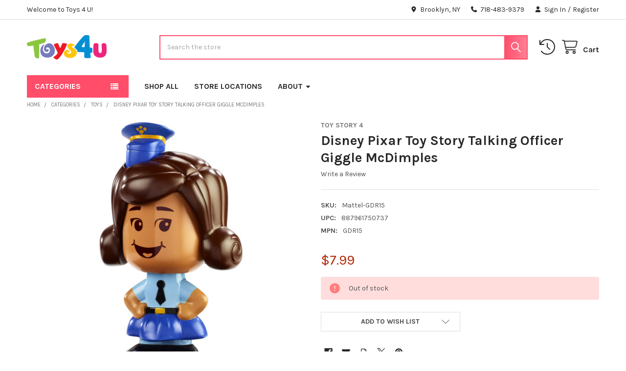

--- FILE ---
content_type: text/html; charset=UTF-8
request_url: https://toys4u.com/categories/toys/disney-pixar-toy-story-talking-officer-giggle-mcdimples.html
body_size: 23158
content:

        <!DOCTYPE html>
<html class="no-js" lang="en">
        <head>
        <title>Disney Pixar Toy Story Talking Officer Giggle McDimples - Toys 4 U</title>
        <link rel="dns-prefetch preconnect" href="https://cdn11.bigcommerce.com/s-5kcaxd50lw" crossorigin><link rel="dns-prefetch preconnect" href="https://fonts.googleapis.com/" crossorigin><link rel="dns-prefetch preconnect" href="https://fonts.gstatic.com/" crossorigin>
        <meta property="product:price:amount" content="7.99" /><meta property="product:price:currency" content="USD" /><meta property="og:url" content="https://toys4u.com/categories/toys/disney-pixar-toy-story-talking-officer-giggle-mcdimples.html" /><meta property="og:site_name" content="Toys 4 U" /><meta name="keywords" content="toys, toy Playmobil,  game, games, baby, Playmags, puzzles, school supplies, lego, figures, Hasbro, Playmags"><link rel='canonical' href='https://toys4u.com/categories/toys/disney-pixar-toy-story-talking-officer-giggle-mcdimples.html' /><meta name='platform' content='bigcommerce.stencil' /><meta property="og:type" content="product" />
<meta property="og:title" content="Disney Pixar Toy Story Talking Officer Giggle McDimples" />
<meta property="og:description" content="Since the grand opening in 1972 we have been providing quality toys for quality kids, when you walk into Toys 4 U it&#039;s like walking into a magic factory -- Anything you could dream up, is already there." />
<meta property="og:image" content="https://cdn11.bigcommerce.com/s-5kcaxd50lw/products/398710/images/6747537/84668c1d403893484c8fc7337555eb7c49f1fd61023bda5bfda1e55143d0c751__01164.1670522827.500.750.jpg?c=2" />
<meta property="fb:admins" content="t4u@hifiveweb.com" />
<meta property="pinterest:richpins" content="disabled" />
        
         

        <link href="https://cdn11.bigcommerce.com/s-5kcaxd50lw/product_images/205.png?t=1508365097" rel="shortcut icon">
        <meta name="viewport" content="width=device-width, initial-scale=1">

        <script nonce="">
            document.documentElement.className = document.documentElement.className.replace('no-js', 'js');
        </script>

        <script nonce="">
    function browserSupportsAllFeatures() {
        return window.Promise
            && window.fetch
            && window.URL
            && window.URLSearchParams
            && window.WeakMap
            // object-fit support
            && ('objectFit' in document.documentElement.style);
    }

    function loadScript(src) {
        var js = document.createElement('script');
        js.src = src;
        js.nonce = '';
        js.onerror = function () {
            console.error('Failed to load polyfill script ' + src);
        };
        document.head.appendChild(js);
    }

    if (!browserSupportsAllFeatures()) {
        loadScript('https://cdn11.bigcommerce.com/s-5kcaxd50lw/stencil/6614f220-bd0d-013e-5a68-1ef4e2705301/e/5f997840-6c7e-0138-b4a0-0242ac11000c/dist/theme-bundle.polyfills.js');
    }
</script>
        <script nonce="">window.consentManagerTranslations = `{"locale":"en","locales":{"consent_manager.data_collection_warning":"en","consent_manager.accept_all_cookies":"en","consent_manager.gdpr_settings":"en","consent_manager.data_collection_preferences":"en","consent_manager.manage_data_collection_preferences":"en","consent_manager.use_data_by_cookies":"en","consent_manager.data_categories_table":"en","consent_manager.allow":"en","consent_manager.accept":"en","consent_manager.deny":"en","consent_manager.dismiss":"en","consent_manager.reject_all":"en","consent_manager.category":"en","consent_manager.purpose":"en","consent_manager.functional_category":"en","consent_manager.functional_purpose":"en","consent_manager.analytics_category":"en","consent_manager.analytics_purpose":"en","consent_manager.targeting_category":"en","consent_manager.advertising_category":"en","consent_manager.advertising_purpose":"en","consent_manager.essential_category":"en","consent_manager.esential_purpose":"en","consent_manager.yes":"en","consent_manager.no":"en","consent_manager.not_available":"en","consent_manager.cancel":"en","consent_manager.save":"en","consent_manager.back_to_preferences":"en","consent_manager.close_without_changes":"en","consent_manager.unsaved_changes":"en","consent_manager.by_using":"en","consent_manager.agree_on_data_collection":"en","consent_manager.change_preferences":"en","consent_manager.cancel_dialog_title":"en","consent_manager.privacy_policy":"en","consent_manager.allow_category_tracking":"en","consent_manager.disallow_category_tracking":"en"},"translations":{"consent_manager.data_collection_warning":"We use cookies (and other similar technologies) to collect data to improve your shopping experience.","consent_manager.accept_all_cookies":"Accept All Cookies","consent_manager.gdpr_settings":"Settings","consent_manager.data_collection_preferences":"Website Data Collection Preferences","consent_manager.manage_data_collection_preferences":"Manage Website Data Collection Preferences","consent_manager.use_data_by_cookies":" uses data collected by cookies and JavaScript libraries to improve your shopping experience.","consent_manager.data_categories_table":"The table below outlines how we use this data by category. To opt out of a category of data collection, select 'No' and save your preferences.","consent_manager.allow":"Allow","consent_manager.accept":"Accept","consent_manager.deny":"Deny","consent_manager.dismiss":"Dismiss","consent_manager.reject_all":"Reject all","consent_manager.category":"Category","consent_manager.purpose":"Purpose","consent_manager.functional_category":"Functional","consent_manager.functional_purpose":"Enables enhanced functionality, such as videos and live chat. If you do not allow these, then some or all of these functions may not work properly.","consent_manager.analytics_category":"Analytics","consent_manager.analytics_purpose":"Provide statistical information on site usage, e.g., web analytics so we can improve this website over time.","consent_manager.targeting_category":"Targeting","consent_manager.advertising_category":"Advertising","consent_manager.advertising_purpose":"Used to create profiles or personalize content to enhance your shopping experience.","consent_manager.essential_category":"Essential","consent_manager.esential_purpose":"Essential for the site and any requested services to work, but do not perform any additional or secondary function.","consent_manager.yes":"Yes","consent_manager.no":"No","consent_manager.not_available":"N/A","consent_manager.cancel":"Cancel","consent_manager.save":"Save","consent_manager.back_to_preferences":"Back to Preferences","consent_manager.close_without_changes":"You have unsaved changes to your data collection preferences. Are you sure you want to close without saving?","consent_manager.unsaved_changes":"You have unsaved changes","consent_manager.by_using":"By using our website, you're agreeing to our","consent_manager.agree_on_data_collection":"By using our website, you're agreeing to the collection of data as described in our ","consent_manager.change_preferences":"You can change your preferences at any time","consent_manager.cancel_dialog_title":"Are you sure you want to cancel?","consent_manager.privacy_policy":"Privacy Policy","consent_manager.allow_category_tracking":"Allow [CATEGORY_NAME] tracking","consent_manager.disallow_category_tracking":"Disallow [CATEGORY_NAME] tracking"}}`;</script>

        <script nonce="">
            window.lazySizesConfig = window.lazySizesConfig || {};
            window.lazySizesConfig.loadMode = 1;
        </script>
        <script async src="https://cdn11.bigcommerce.com/s-5kcaxd50lw/stencil/6614f220-bd0d-013e-5a68-1ef4e2705301/e/5f997840-6c7e-0138-b4a0-0242ac11000c/dist/theme-bundle.head_async.js" nonce=""></script>

            <link href="https://fonts.googleapis.com/css?family=Karla:700,400&display=block" rel="stylesheet">
            <script async src="https://cdn11.bigcommerce.com/s-5kcaxd50lw/stencil/6614f220-bd0d-013e-5a68-1ef4e2705301/e/5f997840-6c7e-0138-b4a0-0242ac11000c/dist/theme-bundle.font.js" nonce=""></script>
            <link data-stencil-stylesheet href="https://cdn11.bigcommerce.com/s-5kcaxd50lw/stencil/6614f220-bd0d-013e-5a68-1ef4e2705301/e/5f997840-6c7e-0138-b4a0-0242ac11000c/css/theme-64d4b4b0-cc90-013e-b8f2-7e3236a52136.css" rel="stylesheet">
            <!-- Start Tracking Code for analytics_googleanalytics -->

<!-- Global site tag (gtag.js) - Google Analytics -->
<script async src="https://www.googletagmanager.com/gtag/js?id=UA-110969029-1"></script>
<script>
  window.dataLayer = window.dataLayer || [];
  function gtag(){dataLayer.push(arguments);}
  gtag('js', new Date());

  gtag('config', 'UA-110969029-1');
</script>
<meta name="google-site-verification" content="wYH3XUGD_LPmLXwYE9VpBFi1g7quwIM_WH8_H6wGRPk" />


<!-- End Tracking Code for analytics_googleanalytics -->


<script type="text/javascript" src="https://checkout-sdk.bigcommerce.com/v1/loader.js" defer ></script>
<script src="https://www.google.com/recaptcha/api.js" async defer></script>
<script type="text/javascript">
var BCData = {"product_attributes":{"sku":"Mattel-GDR15","upc":"887961750737","mpn":"GDR15","gtin":null,"weight":null,"base":true,"image":null,"price":{"without_tax":{"formatted":"$7.99","value":7.99,"currency":"USD"},"tax_label":"Tax"},"out_of_stock_behavior":"label_option","out_of_stock_message":"Out of stock","available_modifier_values":[],"in_stock_attributes":[],"stock":0,"instock":false,"stock_message":"Out of stock","purchasable":true,"purchasing_message":"The selected product combination is currently unavailable.","call_for_price_message":null}};
</script>
<script src='https://www.powr.io/powr.js?external-type=bigcommerce' async ></script>
<script nonce="">
(function () {
    var xmlHttp = new XMLHttpRequest();

    xmlHttp.open('POST', 'https://bes.gcp.data.bigcommerce.com/nobot');
    xmlHttp.setRequestHeader('Content-Type', 'application/json');
    xmlHttp.send('{"store_id":"999656901","timezone_offset":"-4.0","timestamp":"2026-01-19T13:19:15.22950500Z","visit_id":"6917b617-11ff-4727-9d6d-d8f040a9c799","channel_id":1}');
})();
</script>

        

        <!-- snippet location htmlhead -->

                    <link href="https://cdn11.bigcommerce.com/s-5kcaxd50lw/images/stencil/608x608/products/398710/6747537/84668c1d403893484c8fc7337555eb7c49f1fd61023bda5bfda1e55143d0c751__01164.1670522827.jpg?c=2" rel="preload" as="image">

    </head>
    <body class="csscolumns papaSupermarket-layout--default
        papaSupermarket-style--default
        papaSupermarket-pageType--product
        papaSupermarket-page--pages-product
        emthemesModez-productUniform
        
        
        
        
        
        
        
        
        " id="topOfPage">


        <!-- snippet location header -->
        <svg data-src="https://cdn11.bigcommerce.com/s-5kcaxd50lw/stencil/6614f220-bd0d-013e-5a68-1ef4e2705301/e/5f997840-6c7e-0138-b4a0-0242ac11000c/img/icon-sprite.svg" class="icons-svg-sprite"></svg>

        <header class="header" role="banner" >
    <a href="#" class="mobileMenu-toggle" data-mobile-menu-toggle="menu">
        <span class="mobileMenu-toggleIcon">Toggle menu</span>
    </a>

        <div class="emthemesModez-header-topSection">
            <div class="container">
                <nav class="navUser navUser--storeInfo">
    <ul class="navUser-section">
        <li class="navUser-item">
            <span class="navUser-welcome">Welcome to Toys 4 U!</span>
        </li>
    </ul>
</nav>

<nav class="navUser">


        
    <ul class="navUser-section">
        
        <li class="navUser-item">
            <span class="navUser-action">
                <i class="icon" aria-hidden="true"><svg><use href="#icon-loc-solid" /></svg></i>
                <span>Brooklyn, NY</span>
            </span>
        </li>

        <li class="navUser-item">
            <a class="navUser-action" href="tel:718-483-9379">
                <i class="icon"><svg><use href="#icon-phone-solid" /></svg></i>
                <span>718-483-9379</span>
            </a>
        </li>

        <li class="navUser-item navUser-item--account">
                <a class="navUser-action" href="/login.php">
                    <i class="icon"><svg><use href="#icon-user-solid" /></svg></i>
                    <span class="navUser-item-loginLabel">Sign In</span>
                </a>
                    <span class="navUser-or">/</span> <a class="navUser-action" href="/login.php?action=create_account">Register</a>
        </li>
    </ul>
</nav>            </div>
        </div>

    <div class="emthemesModez-header-userSection emthemesModez-header-userSection--logo-left">
        <div class="container">
                <div class="header-logo header-logo--left">
                    <a href="https://toys4u.com/" data-instantload='{"page":"home"}'>
            <div class="header-logo-image-container">
                <img class="header-logo-image" src="https://cdn11.bigcommerce.com/s-5kcaxd50lw/images/stencil/250x50/toys_4_u_logo_1693257500__04257.original.png" srcset="https://cdn11.bigcommerce.com/s-5kcaxd50lw/images/stencil/250x50/toys_4_u_logo_1693257500__04257.original.png 1x, https://cdn11.bigcommerce.com/s-5kcaxd50lw/images/stencil/500w/toys_4_u_logo_1693257500__04257.original.png 2x" alt="t4u" title="t4u">
            </div>
</a>
                </div>

            <nav class="navUser">
    
    <ul class="navUser-section navUser-section--alt">
        <li class="navUser-item navUser-item--recentlyViewed">
            <a class="navUser-action navUser-action--recentlyViewed" href="#recently-viewed" data-dropdown="recently-viewed-dropdown" data-options="align:right" title="Recently Viewed" style="display:none">
                <i class="icon"><svg><use href="#icon-recent-list" /></svg></i>
                <span class="navUser-item-recentlyViewedLabel"><span class='firstword'>Recently </span>Viewed</span>
            </a>
            <div class="dropdown-menu" id="recently-viewed-dropdown" data-dropdown-content aria-hidden="true"></div>
        </li>


        


        <li class="navUser-item navUser-item--cart">
            <a
                class="navUser-action navUser-action--cart"
                data-cart-preview
                data-dropdown="cart-preview-dropdown"
                data-options="align:right"
                href="/cart.php"
                title="Cart">
                <i class="icon"><svg><use href="#icon-cart" /></svg></i>
                <span class="_rows">
                    <span class="countPill cart-quantity"></span>
                    <span class="navUser-item-cartLabel">Cart</span>
                </span>
            </a>

            <div class="dropdown-menu" id="cart-preview-dropdown" data-dropdown-content aria-hidden="true"></div>
        </li>
    </ul>
</nav>

            <div class="emthemesModez-quickSearch" data-prevent-quick-search-close>
    <!-- snippet location forms_search -->
    <form class="form" action="/search.php">
        <fieldset class="form-fieldset">
            <div class="form-field">
                <label class="is-srOnly" for="search_query">Search</label>
                <div class="form-prefixPostfix wrap">
                    <input class="form-input" data-search-quick name="search_query" id="search_query" data-error-message="Search field cannot be empty." placeholder="Search the store" autocomplete="off">
                    <input type="submit" class="button button--primary form-prefixPostfix-button--postfix" value="Search" />
                </div>
            </div>
        </fieldset>
    </form>
</div>        </div>
    </div>

    <div class="navPages-container" id="menu" data-menu>
        <div class="container">
            <nav class="navPages">

        <div class="emthemesModez-navPages-verticalCategories-container">
            <a class="navPages-action has-subMenu" role="none">Categories</a>
            <div class="emthemesModez-verticalCategories is-open " id="emthemesModez-verticalCategories" data-emthemesmodez-fix-height="emthemesModez-section1-container">
                <ul class="navPages-list navPages-list--categories">

                            <li class="navPages-item">
                                <a class="navPages-action" href="https://toys4u.com/adult/" data-instantload >Adult</a>
                            </li>
                            <li class="navPages-item">
                                <a class="navPages-action" href="https://toys4u.com/baby/" data-instantload >BABY</a>
                            </li>
                            <li class="navPages-item">
                                <a class="navPages-action" href="https://toys4u.com/cash-register/" data-instantload >Cash register </a>
                            </li>
                            <li class="navPages-item">
                                <a class="navPages-action" href="https://toys4u.com/costume-1/" data-instantload >Costume</a>
                            </li>
                            <li class="navPages-item">
                                <a class="navPages-action" href="https://toys4u.com/costumes-1/" data-instantload >Costumes</a>
                            </li>
                            <li class="navPages-item">
                                <a class="navPages-action" href="https://toys4u.com/fancy-dresses/" data-instantload >Fancy Dresses</a>
                            </li>
                            <li class="navPages-item">
                                <a class="navPages-action" href="https://toys4u.com/figures/" data-instantload >Figures </a>
                            </li>
                            <li class="navPages-item">
                                <a class="navPages-action" href="https://toys4u.com/games-2/" data-instantload >Games </a>
                            </li>
                            <li class="navPages-item">
                                <a class="navPages-action" href="https://toys4u.com/judaica/" data-instantload >Judaica</a>
                            </li>
                            <li class="navPages-item">
                                <a class="navPages-action" href="https://toys4u.com/kids/" data-instantload >Kids</a>
                            </li>
                            <li class="navPages-item">
                                <a class="navPages-action" href="https://toys4u.com/mens/" data-instantload >Mens</a>
                            </li>
                            <li class="navPages-item">
                                <a class="navPages-action" href="https://toys4u.com/plush/" data-instantload >PLUSH</a>
                            </li>
                            <li class="navPages-item">
                                <a class="navPages-action" href="https://toys4u.com/puppets/" data-instantload >Puppets </a>
                            </li>
                            <li class="navPages-item">
                                <a class="navPages-action" href="https://toys4u.com/purim/" data-instantload >Purim</a>
                            </li>
                            <li class="navPages-item">
                                <a class="navPages-action" href="https://toys4u.com/purim-adult/" data-instantload >Purim, Adult</a>
                            </li>
                            <li class="navPages-item">
                                <a class="navPages-action" href="https://toys4u.com/purim-costumes/" data-instantload >Purim, Costumes</a>
                            </li>
                            <li class="navPages-item">
                                <a class="navPages-action" href="https://toys4u.com/purim-kids/" data-instantload >Purim, Kids</a>
                            </li>
                            <li class="navPages-item">
                                <a class="navPages-action" href="https://toys4u.com/purim-purim-accessories-purim-kids/" data-instantload >Purim, Purim, Accessories, Purim, Kids</a>
                            </li>
                            <li class="navPages-item">
                                <a class="navPages-action" href="https://toys4u.com/puzzles/" data-instantload >Puzzles</a>
                            </li>
                            <li class="navPages-item">
                                <a class="navPages-action has-subMenu " href="https://toys4u.com/categories/"
    data-instantload
    
    data-collapsible="navPages-21"
    data-collapsible-disabled-breakpoint="medium"
    data-collapsible-disabled-state="open"
    data-collapsible-enabled-state="closed">
    CATEGORIES <i class="icon navPages-action-moreIcon" aria-hidden="true"><svg><use href="#icon-caret-down" /></svg></i>
</a>
<div class="navPage-subMenu
    " id="navPages-21" aria-hidden="true" tabindex="-1">
    <ul class="navPage-subMenu-list">
        <li class="navPage-subMenu-item">
            <a class="navPage-subMenu-action navPages-action" href="https://toys4u.com/categories/" data-instantload>All CATEGORIES</a>
        </li>
            <li class="navPage-subMenu-item">
                    <a class="navPage-subMenu-action navPages-action" href="https://toys4u.com/building-toys/" data-instantload >BUILDING TOYS</a>
            </li>
            <li class="navPage-subMenu-item">
                    <a class="navPage-subMenu-action navPages-action" href="https://toys4u.com/chanuka/" data-instantload >Chanuka</a>
            </li>
            <li class="navPage-subMenu-item">
                    <a class="navPage-subMenu-action navPages-action" href="https://toys4u.com/games-1/" data-instantload >games</a>
            </li>
            <li class="navPage-subMenu-item">
                    <a class="navPage-subMenu-action navPages-action" href="https://toys4u.com/electronics/" data-instantload >ELECTRONICS</a>
            </li>
            <li class="navPage-subMenu-item">
                    <a class="navPage-subMenu-action navPages-action" href="https://toys4u.com/hello-kitty/" data-instantload >HELLO KITTY</a>
            </li>
            <li class="navPage-subMenu-item">
                    <a class="navPage-subMenu-action navPages-action" href="https://toys4u.com/arts-crafts/" data-instantload >ARTS &amp; CRAFTS</a>
            </li>
            <li class="navPage-subMenu-item">
                    <a class="navPage-subMenu-action navPages-action" href="https://toys4u.com/educational-stem/" data-instantload >Educational/STEM</a>
            </li>
            <li class="navPage-subMenu-item">
                    <a class="navPage-subMenu-action navPages-action" href="https://toys4u.com/baby-section/" data-instantload >BABY SECTION</a>
            </li>
            <li class="navPage-subMenu-item">
                    <a class="navPage-subMenu-action navPages-action" href="https://toys4u.com/playmags/" data-instantload >PLAYMAGS</a>
            </li>
            <li class="navPage-subMenu-item">
                    <a class="navPage-subMenu-action navPages-action" href="https://toys4u.com/playmobil/" data-instantload >PLAYMOBIL</a>
            </li>
            <li class="navPage-subMenu-item">
                    <a class="navPage-subMenu-action navPages-action" href="https://toys4u.com/games-puzzles/" data-instantload >GAMES &amp; PUZZLES</a>
            </li>
            <li class="navPage-subMenu-item">
                    <a class="navPage-subMenu-action navPages-action" href="https://toys4u.com/lego-figures/" data-instantload >LEGO &amp; FIGURES</a>
            </li>
            <li class="navPage-subMenu-item">
                    <a class="navPage-subMenu-action navPages-action" href="https://toys4u.com/dolls-accessories/" data-instantload >DOLLS &amp; ACCESSORIES</a>
            </li>
            <li class="navPage-subMenu-item">
                    <a class="navPage-subMenu-action navPages-action" href="https://toys4u.com/pretend-play/" data-instantload >PRETEND PLAY</a>
            </li>
            <li class="navPage-subMenu-item">
                    <a class="navPage-subMenu-action navPages-action" href="https://toys4u.com/toys/" data-instantload >TOYS</a>
            </li>
            <li class="navPage-subMenu-item">
                    <a class="navPage-subMenu-action navPages-action" href="https://toys4u.com/outdoor-pool/" data-instantload >OUTDOOR &amp; POOL</a>
            </li>
            <li class="navPage-subMenu-item">
                    <a class="navPage-subMenu-action navPages-action" href="https://toys4u.com/cars-trucks/" data-instantload >CARS &amp; TRUCKS</a>
            </li>
            <li class="navPage-subMenu-item">
                    <a class="navPage-subMenu-action navPages-action" href="https://toys4u.com/school-supplies/" data-instantload >SCHOOL SUPPLIES</a>
            </li>
            <li class="navPage-subMenu-item">
                    <a class="navPage-subMenu-action navPages-action" href="https://toys4u.com/costumes/" data-instantload >COSTUMES</a>
            </li>
            <li class="navPage-subMenu-item">
                    <a class="navPage-subMenu-action navPages-action" href="https://toys4u.com/purim-boxes-baskets/" data-instantload >PURIM BOXES &amp; BASKETS</a>
            </li>
    </ul>
</div>
                            </li>
                    
                </ul>
            </div>
        </div>
    
    
        <ul class="navPages-list">
                <li class="navPages-item">
                    <a class="navPages-action" data-instantload href="https://toys4u.com/categories/">SHOP ALL</a>
                </li>
                <li class="navPages-item">
                    <a class="navPages-action" data-instantload href="https://toys4u.com/store-locations/">STORE LOCATIONS</a>
                </li>
                <li class="navPages-item">
                    <a class="navPages-action has-subMenu" href="https://toys4u.com/about/" 
    data-instantload
    data-collapsible="navPages-page-2"
    data-collapsible-disabled-breakpoint="medium"
    data-collapsible-disabled-state="open"
    data-collapsible-enabled-state="closed">
    ABOUT <i class="icon navPages-action-moreIcon" aria-hidden="true"><svg><use href="#icon-caret-down" /></svg></i>
</a>
<div class="navPage-subMenu navPage-subMenu--standard" id="navPages-page-2" aria-hidden="true" tabindex="-1">
    <ul class="navPage-subMenu-list">
        <li class="navPage-subMenu-item">
            <a class="navPage-subMenu-action navPages-action" data-instantload href="https://toys4u.com/about/">ABOUT</a>
        </li>
            <li class="navPage-subMenu-item">
                    <a class="navPage-subMenu-action navPages-action" data-instantload href="https://toys4u.com/shipping-returns/">Shipping &amp; Returns</a>
            </li>
    </ul>
</div>
                </li>
        </ul>
    <ul class="navPages-list navPages-list--user ">
            <li class="navPages-item">
                <a class="navPages-action" href="/login.php">Sign In</a>
                    <a class="navPages-action" href="/login.php?action=create_account">Register</a>
            </li>

        <li class="navPages-item navPages-item--phone">
            <a class="navPages-action" href="tel:718-483-9379">
                <i class="icon"><svg><use href="#icon-phone-solid" /></svg></i>
                <span>718-483-9379</span>
            </a>
        </li>
    </ul>

</nav>
        </div>
    </div>

    <div data-content-region="header_navigation_bottom--global"><div data-layout-id="91a8275c-2472-4651-a592-fac10029f7d2">       <div data-sub-layout-container="313cbb8f-2396-4ffc-9146-bda40329b86b" data-layout-name="Layout">
    <style data-container-styling="313cbb8f-2396-4ffc-9146-bda40329b86b">
        [data-sub-layout-container="313cbb8f-2396-4ffc-9146-bda40329b86b"] {
            box-sizing: border-box;
            display: flex;
            flex-wrap: wrap;
            z-index: 0;
            position: relative;
            height: ;
            padding-top: 0px;
            padding-right: 0px;
            padding-bottom: 0px;
            padding-left: 0px;
            margin-top: 0px;
            margin-right: 0px;
            margin-bottom: 0px;
            margin-left: 0px;
            border-width: 0px;
            border-style: solid;
            border-color: #333333;
        }

        [data-sub-layout-container="313cbb8f-2396-4ffc-9146-bda40329b86b"]:after {
            display: block;
            position: absolute;
            top: 0;
            left: 0;
            bottom: 0;
            right: 0;
            background-size: cover;
            z-index: auto;
        }
    </style>

    <div data-sub-layout="c2866d60-2d71-4f98-8d0d-b134c6a221fb">
        <style data-column-styling="c2866d60-2d71-4f98-8d0d-b134c6a221fb">
            [data-sub-layout="c2866d60-2d71-4f98-8d0d-b134c6a221fb"] {
                display: flex;
                flex-direction: column;
                box-sizing: border-box;
                flex-basis: 100%;
                max-width: 100%;
                z-index: 0;
                position: relative;
                height: ;
                padding-top: 0px;
                padding-right: 10.5px;
                padding-bottom: 0px;
                padding-left: 10.5px;
                margin-top: 0px;
                margin-right: 0px;
                margin-bottom: 0px;
                margin-left: 0px;
                border-width: 0px;
                border-style: solid;
                border-color: #333333;
                justify-content: center;
            }
            [data-sub-layout="c2866d60-2d71-4f98-8d0d-b134c6a221fb"]:after {
                display: block;
                position: absolute;
                top: 0;
                left: 0;
                bottom: 0;
                right: 0;
                background-size: cover;
                z-index: auto;
            }
            @media only screen and (max-width: 700px) {
                [data-sub-layout="c2866d60-2d71-4f98-8d0d-b134c6a221fb"] {
                    flex-basis: 100%;
                    max-width: 100%;
                }
            }
        </style>
    </div>
</div>

</div></div>
</header>

<div class="emthemesModez-quickSearch emthemesModez-quickSearch--mobileOnly" data-prevent-quick-search-close>
    <!-- snippet location forms_search -->
    <form class="form" action="/search.php">
        <fieldset class="form-fieldset">
            <div class="form-field">
                <label class="is-srOnly" for="search_query_mobile">Search</label>
                <div class="form-prefixPostfix wrap">
                    <input class="form-input" data-search-quick name="search_query" id="search_query_mobile" data-error-message="Search field cannot be empty." placeholder="Search the store" autocomplete="off">
                    <input type="submit" class="button button--primary form-prefixPostfix-button--postfix" value="Search" />
                </div>
            </div>
        </fieldset>
    </form>
</div>
<div class="dropdown dropdown--quickSearch" id="quickSearch" aria-hidden="true" tabindex="-1" data-prevent-quick-search-close>
    <div class="container">
        <section class="quickSearchResults" data-bind="html: results"></section>
    </div>
</div>
<div class="emthemesModez-overlay"></div>

<div data-content-region="header_bottom--global"><div data-layout-id="b1fc22f8-c28c-49b2-bfbc-a23292fc6fd2">       <div data-sub-layout-container="972ed2b8-c82d-480c-9610-99d905c6be84" data-layout-name="Layout">
    <style data-container-styling="972ed2b8-c82d-480c-9610-99d905c6be84">
        [data-sub-layout-container="972ed2b8-c82d-480c-9610-99d905c6be84"] {
            box-sizing: border-box;
            display: flex;
            flex-wrap: wrap;
            z-index: 0;
            position: relative;
            height: ;
            padding-top: 0px;
            padding-right: 0px;
            padding-bottom: 0px;
            padding-left: 0px;
            margin-top: 0px;
            margin-right: 0px;
            margin-bottom: 0px;
            margin-left: 0px;
            border-width: 0px;
            border-style: solid;
            border-color: #333333;
        }

        [data-sub-layout-container="972ed2b8-c82d-480c-9610-99d905c6be84"]:after {
            display: block;
            position: absolute;
            top: 0;
            left: 0;
            bottom: 0;
            right: 0;
            background-size: cover;
            z-index: auto;
        }
    </style>

    <div data-sub-layout="29998bbf-baa1-452a-9558-5f3a987524c5">
        <style data-column-styling="29998bbf-baa1-452a-9558-5f3a987524c5">
            [data-sub-layout="29998bbf-baa1-452a-9558-5f3a987524c5"] {
                display: flex;
                flex-direction: column;
                box-sizing: border-box;
                flex-basis: 100%;
                max-width: 100%;
                z-index: 0;
                position: relative;
                height: ;
                padding-top: 0px;
                padding-right: 10.5px;
                padding-bottom: 0px;
                padding-left: 10.5px;
                margin-top: 0px;
                margin-right: 0px;
                margin-bottom: 0px;
                margin-left: 0px;
                border-width: 0px;
                border-style: solid;
                border-color: #333333;
                justify-content: center;
            }
            [data-sub-layout="29998bbf-baa1-452a-9558-5f3a987524c5"]:after {
                display: block;
                position: absolute;
                top: 0;
                left: 0;
                bottom: 0;
                right: 0;
                background-size: cover;
                z-index: auto;
            }
            @media only screen and (max-width: 700px) {
                [data-sub-layout="29998bbf-baa1-452a-9558-5f3a987524c5"] {
                    flex-basis: 100%;
                    max-width: 100%;
                }
            }
        </style>
    </div>
</div>

       <div data-sub-layout-container="3d96c868-553f-4ca0-a5cb-c27a9fc0fd5a" data-layout-name="Layout">
    <style data-container-styling="3d96c868-553f-4ca0-a5cb-c27a9fc0fd5a">
        [data-sub-layout-container="3d96c868-553f-4ca0-a5cb-c27a9fc0fd5a"] {
            box-sizing: border-box;
            display: flex;
            flex-wrap: wrap;
            z-index: 0;
            position: relative;
            height: ;
            padding-top: 0px;
            padding-right: 0px;
            padding-bottom: 0px;
            padding-left: 0px;
            margin-top: 0px;
            margin-right: 0px;
            margin-bottom: 0px;
            margin-left: 0px;
            border-width: 0px;
            border-style: solid;
            border-color: #333333;
        }

        [data-sub-layout-container="3d96c868-553f-4ca0-a5cb-c27a9fc0fd5a"]:after {
            display: block;
            position: absolute;
            top: 0;
            left: 0;
            bottom: 0;
            right: 0;
            background-size: cover;
            z-index: auto;
        }
    </style>

    <div data-sub-layout="d1515205-8862-413f-921d-d65442e7dd89">
        <style data-column-styling="d1515205-8862-413f-921d-d65442e7dd89">
            [data-sub-layout="d1515205-8862-413f-921d-d65442e7dd89"] {
                display: flex;
                flex-direction: column;
                box-sizing: border-box;
                flex-basis: 100%;
                max-width: 100%;
                z-index: 0;
                position: relative;
                height: ;
                padding-top: 0px;
                padding-right: 10.5px;
                padding-bottom: 0px;
                padding-left: 10.5px;
                margin-top: 0px;
                margin-right: 0px;
                margin-bottom: 0px;
                margin-left: 0px;
                border-width: 0px;
                border-style: solid;
                border-color: #333333;
                justify-content: center;
            }
            [data-sub-layout="d1515205-8862-413f-921d-d65442e7dd89"]:after {
                display: block;
                position: absolute;
                top: 0;
                left: 0;
                bottom: 0;
                right: 0;
                background-size: cover;
                z-index: auto;
            }
            @media only screen and (max-width: 700px) {
                [data-sub-layout="d1515205-8862-413f-921d-d65442e7dd89"] {
                    flex-basis: 100%;
                    max-width: 100%;
                }
            }
        </style>
    </div>
</div>

</div></div>
<div data-content-region="header_bottom"></div>

        <div class="body" data-currency-code="USD">
     
    <div class="container">
        

    <ul class="breadcrumbs">
            <li class="breadcrumb ">
                <a data-instantload href="https://toys4u.com/" class="breadcrumb-label">
                    <span>Home</span>
                </a>
            </li>
            <li class="breadcrumb ">
                <a data-instantload href="https://toys4u.com/categories/" class="breadcrumb-label">
                    <span>CATEGORIES</span>
                </a>
            </li>
            <li class="breadcrumb ">
                <a data-instantload href="https://toys4u.com/toys/" class="breadcrumb-label">
                    <span>TOYS</span>
                </a>
            </li>
            <li class="breadcrumb is-active">
                <a data-instantload href="https://toys4u.com/categories/toys/disney-pixar-toy-story-talking-officer-giggle-mcdimples.html" class="breadcrumb-label">
                    <span>Disney Pixar Toy Story Talking Officer Giggle McDimples</span>
                </a>
            </li>
</ul>

<script type="application/ld+json" nonce="">
{
    "@context": "https://schema.org",
    "@type": "BreadcrumbList",
    "itemListElement":
    [
        {
            "@type": "ListItem",
            "position": 1,
            "item": {
                "@id": "https://toys4u.com/",
                "name": "Home"
            }
        },
        {
            "@type": "ListItem",
            "position": 2,
            "item": {
                "@id": "https://toys4u.com/categories/",
                "name": "CATEGORIES"
            }
        },
        {
            "@type": "ListItem",
            "position": 3,
            "item": {
                "@id": "https://toys4u.com/toys/",
                "name": "TOYS"
            }
        },
        {
            "@type": "ListItem",
            "position": 4,
            "item": {
                "@id": "https://toys4u.com/categories/toys/disney-pixar-toy-story-talking-officer-giggle-mcdimples.html",
                "name": "Disney Pixar Toy Story Talking Officer Giggle McDimples"
            }
        }
    ]
}
</script>

    <div class="productView-scope">
        

<div class="productView productView--full"
>

    <div class="productView-detailsWrapper">
        <div data-also-bought-parent-scope class="productView-beforeAlsoBought">
            <section class="productView-details">
                <div class="productView-product">
                    <h5 class="productView-brand">
                        <a href="https://toys4u.com/toy-story-4/"><span>Toy Story 4</span></a>
                    </h5>

                    <h1 class="productView-title">Disney Pixar Toy Story Talking Officer Giggle McDimples</h1>

                    <div class="productView-rating">
                            <span class="productView-reviewLink">
                                <a href="https://toys4u.com/categories/toys/disney-pixar-toy-story-talking-officer-giggle-mcdimples.html"
                                        data-reveal-id="modal-review-form"
                                >
                                Write a Review
                                </a>
                            </span>
                            <div id="modal-review-form" class="modal" data-reveal>
    
    
    
    
    <div class="modal-header">
        <h2 class="modal-header-title">Write a Review</h2>
        <a href="#" class="modal-close" aria-label="Close" role="button">
            <svg class="icon"><use href="#icon-close" /></svg>
        </a>
    </div>
    <div class="modal-body">
        <div class="writeReview-productDetails">
            <div class="writeReview-productImage-container">
                        <img src="https://cdn11.bigcommerce.com/s-5kcaxd50lw/images/stencil/608x608/products/398710/6747537/84668c1d403893484c8fc7337555eb7c49f1fd61023bda5bfda1e55143d0c751__01164.1670522827.jpg?c=2" alt="Disney Pixar Toy Story Talking Officer Giggle McDimples" title="Disney Pixar Toy Story Talking Officer Giggle McDimples" data-sizes="auto"
        srcset="[data-uri]"
    data-srcset="https://cdn11.bigcommerce.com/s-5kcaxd50lw/images/stencil/80w/products/398710/6747537/84668c1d403893484c8fc7337555eb7c49f1fd61023bda5bfda1e55143d0c751__01164.1670522827.jpg?c=2 80w, https://cdn11.bigcommerce.com/s-5kcaxd50lw/images/stencil/160w/products/398710/6747537/84668c1d403893484c8fc7337555eb7c49f1fd61023bda5bfda1e55143d0c751__01164.1670522827.jpg?c=2 160w, https://cdn11.bigcommerce.com/s-5kcaxd50lw/images/stencil/320w/products/398710/6747537/84668c1d403893484c8fc7337555eb7c49f1fd61023bda5bfda1e55143d0c751__01164.1670522827.jpg?c=2 320w, https://cdn11.bigcommerce.com/s-5kcaxd50lw/images/stencil/640w/products/398710/6747537/84668c1d403893484c8fc7337555eb7c49f1fd61023bda5bfda1e55143d0c751__01164.1670522827.jpg?c=2 640w, https://cdn11.bigcommerce.com/s-5kcaxd50lw/images/stencil/960w/products/398710/6747537/84668c1d403893484c8fc7337555eb7c49f1fd61023bda5bfda1e55143d0c751__01164.1670522827.jpg?c=2 960w, https://cdn11.bigcommerce.com/s-5kcaxd50lw/images/stencil/1280w/products/398710/6747537/84668c1d403893484c8fc7337555eb7c49f1fd61023bda5bfda1e55143d0c751__01164.1670522827.jpg?c=2 1280w, https://cdn11.bigcommerce.com/s-5kcaxd50lw/images/stencil/1920w/products/398710/6747537/84668c1d403893484c8fc7337555eb7c49f1fd61023bda5bfda1e55143d0c751__01164.1670522827.jpg?c=2 1920w, https://cdn11.bigcommerce.com/s-5kcaxd50lw/images/stencil/2560w/products/398710/6747537/84668c1d403893484c8fc7337555eb7c49f1fd61023bda5bfda1e55143d0c751__01164.1670522827.jpg?c=2 2560w"
    
    class="lazyload"
    loading="lazy"
     />            </div>
            <h6 class="product-brand">Toy Story 4</h6>
            <h5 class="product-title">Disney Pixar Toy Story Talking Officer Giggle McDimples</h5>
        </div>
        <form class="form writeReview-form" action="/postreview.php" method="post">
            <fieldset class="form-fieldset">
                <div class="form-field">
                    <label class="form-label" for="rating-rate">Rating
                        <small>Required</small>
                    </label>
                    <!-- Stars -->
                    <!-- TODO: Review Stars need to be componentised, both for display and input -->
                    <select id="rating-rate" class="form-select" name="revrating">
                        <option value="">Select Rating</option>
                                <option value="1">1 star (worst)</option>
                                <option value="2">2 stars</option>
                                <option value="3">3 stars (average)</option>
                                <option value="4">4 stars</option>
                                <option value="5">5 stars (best)</option>
                    </select>
                </div>

                <!-- Name -->
                    <div class="form-field" id="revfromname" data-validation="" >
    <label class="form-label" for="revfromname_input">Name
        
    </label>
    <input type="text" id="revfromname_input" data-label="Name" name="revfromname"   class="form-input" aria-required="" aria-labelledby="revfromname" aria-live="polite"  >
</div>

                    <!-- Email -->
                        <div class="form-field" id="email" data-validation="" >
    <label class="form-label" for="email_input">Email
        <small>Required</small>
    </label>
    <input type="text" id="email_input" data-label="Email" name="email"   class="form-input" aria-required="false" aria-labelledby="email" aria-live="polite"  >
</div>

                <!-- Review Subject -->
                <div class="form-field" id="revtitle" data-validation="" >
    <label class="form-label" for="revtitle_input">Review Subject
        <small>Required</small>
    </label>
    <input type="text" id="revtitle_input" data-label="Review Subject" name="revtitle"   class="form-input" aria-required="true" aria-labelledby="revtitle" aria-live="polite"  >
</div>

                <!-- Comments -->
                <div class="form-field" id="revtext" data-validation="">
    <label class="form-label" for="revtext_input">Comments
            <small>Required</small>
    </label>
    <textarea name="revtext" id="revtext_input" data-label="Comments" rows="" aria-required="true" aria-labelledby="revtext" aria-live="polite" class="form-input" ></textarea>
</div>

                <div class="g-recaptcha" data-sitekey="6Le1vlkjAAAAAKxaylZOuzd37N5CR55bj1n1RyMe"></div><br/>

                <div class="form-field">
                    <input type="submit" class="button button--primary"
                           value="Submit Review">
                </div>
                <input type="hidden" name="product_id" value="398710">
                <input type="hidden" name="action" value="post_review">
                <input type="hidden" name="throttleToken" value="a122b413-c957-4bb0-b6a1-224e77d7c9d0">
            </fieldset>
        </form>
    </div>
</div>
                    </div>


                    <div data-content-region="product_below_rating--global"></div>
                    <div data-content-region="product_below_rating"></div>

                    
                    <dl class="productView-info">
                        <dt class="productView-info-name productView-info-name--sku sku-label">SKU:</dt>
                        <dd class="productView-info-value productView-info-value--sku" data-product-sku>Mattel-GDR15</dd>
                        <dt class="productView-info-name productView-info-name--upc upc-label">UPC:</dt>
                        <dd class="productView-info-value productView-info-value--upc" data-product-upc>887961750737</dd>
                        <dt class="productView-info-name productView-info-name--mpn mpn-label" >MPN:</dt>
                        <dd class="productView-info-value productView-info-value--mpn" data-product-mpn data-original-mpn="GDR15">GDR15</dd>

                    </dl>

                        <div class="productView-info-bulkPricing">
                                                    </div>
                </div>
            </section>

            <section class="productView-images productView-images--bottom" data-image-gallery
                    data-sidebar-sticky
            >

                    

                    <ul class="productView-imageCarousel-main" id="productView-imageCarousel-main-398710" data-image-gallery-main>
                                <li class="productView-imageCarousel-main-item slick-current">
                                    <a href="https://cdn11.bigcommerce.com/s-5kcaxd50lw/images/stencil/1280x1280/products/398710/6747537/84668c1d403893484c8fc7337555eb7c49f1fd61023bda5bfda1e55143d0c751__01164.1670522827.jpg?c=2?imbypass=on"
                                        data-original-zoom="https://cdn11.bigcommerce.com/s-5kcaxd50lw/images/stencil/1280x1280/products/398710/6747537/84668c1d403893484c8fc7337555eb7c49f1fd61023bda5bfda1e55143d0c751__01164.1670522827.jpg?c=2?imbypass=on"
                                        data-original-img="https://cdn11.bigcommerce.com/s-5kcaxd50lw/images/stencil/608x608/products/398710/6747537/84668c1d403893484c8fc7337555eb7c49f1fd61023bda5bfda1e55143d0c751__01164.1670522827.jpg?c=2"
                                        data-original-srcset="">
                                            <img src="https://cdn11.bigcommerce.com/s-5kcaxd50lw/images/stencil/608x608/products/398710/6747537/84668c1d403893484c8fc7337555eb7c49f1fd61023bda5bfda1e55143d0c751__01164.1670522827.jpg?c=2" alt="Disney Pixar Toy Story Talking Officer Giggle McDimples" title="Disney Pixar Toy Story Talking Officer Giggle McDimples" width=608 height=608>
                                    </a>
                                </li>
                                <li class="productView-imageCarousel-main-item">
                                    <a href="https://cdn11.bigcommerce.com/s-5kcaxd50lw/images/stencil/1280x1280/products/398710/6747538/9e0304ff7a5972a9243e690d299effd54317aff896ebce5909c92e2a667407c7__90772.1670522828.jpg?c=2?imbypass=on"
                                        data-original-zoom="https://cdn11.bigcommerce.com/s-5kcaxd50lw/images/stencil/1280x1280/products/398710/6747538/9e0304ff7a5972a9243e690d299effd54317aff896ebce5909c92e2a667407c7__90772.1670522828.jpg?c=2?imbypass=on"
                                        data-original-img="https://cdn11.bigcommerce.com/s-5kcaxd50lw/images/stencil/608x608/products/398710/6747538/9e0304ff7a5972a9243e690d299effd54317aff896ebce5909c92e2a667407c7__90772.1670522828.jpg?c=2"
                                        data-original-srcset="">
                                            <img data-lazy="https://cdn11.bigcommerce.com/s-5kcaxd50lw/images/stencil/608x608/products/398710/6747538/9e0304ff7a5972a9243e690d299effd54317aff896ebce5909c92e2a667407c7__90772.1670522828.jpg?c=2" alt="Disney Pixar Toy Story Talking Officer Giggle McDimples" title="Disney Pixar Toy Story Talking Officer Giggle McDimples" width=608 height=608>
                                    </a>
                                </li>
                                <li class="productView-imageCarousel-main-item">
                                    <a href="https://cdn11.bigcommerce.com/s-5kcaxd50lw/images/stencil/1280x1280/products/398710/6747531/bbdd552a7163c63f5b2fc85254e17df2020b62ab9ee028a2dcf1d5b7f76a343e__56033.1670522824.jpg?c=2?imbypass=on"
                                        data-original-zoom="https://cdn11.bigcommerce.com/s-5kcaxd50lw/images/stencil/1280x1280/products/398710/6747531/bbdd552a7163c63f5b2fc85254e17df2020b62ab9ee028a2dcf1d5b7f76a343e__56033.1670522824.jpg?c=2?imbypass=on"
                                        data-original-img="https://cdn11.bigcommerce.com/s-5kcaxd50lw/images/stencil/608x608/products/398710/6747531/bbdd552a7163c63f5b2fc85254e17df2020b62ab9ee028a2dcf1d5b7f76a343e__56033.1670522824.jpg?c=2"
                                        data-original-srcset="">
                                            <img data-lazy="https://cdn11.bigcommerce.com/s-5kcaxd50lw/images/stencil/608x608/products/398710/6747531/bbdd552a7163c63f5b2fc85254e17df2020b62ab9ee028a2dcf1d5b7f76a343e__56033.1670522824.jpg?c=2" alt="Disney Pixar Toy Story Talking Officer Giggle McDimples" title="Disney Pixar Toy Story Talking Officer Giggle McDimples" width=608 height=608>
                                    </a>
                                </li>
                                <li class="productView-imageCarousel-main-item">
                                    <a href="https://cdn11.bigcommerce.com/s-5kcaxd50lw/images/stencil/1280x1280/products/398710/6747533/fc74ca68d8701e09f336109e118c8e97c0c2633afa7e80ad8575a539d98b476d__12947.1670522825.jpg?c=2?imbypass=on"
                                        data-original-zoom="https://cdn11.bigcommerce.com/s-5kcaxd50lw/images/stencil/1280x1280/products/398710/6747533/fc74ca68d8701e09f336109e118c8e97c0c2633afa7e80ad8575a539d98b476d__12947.1670522825.jpg?c=2?imbypass=on"
                                        data-original-img="https://cdn11.bigcommerce.com/s-5kcaxd50lw/images/stencil/608x608/products/398710/6747533/fc74ca68d8701e09f336109e118c8e97c0c2633afa7e80ad8575a539d98b476d__12947.1670522825.jpg?c=2"
                                        data-original-srcset="">
                                            <img data-lazy="https://cdn11.bigcommerce.com/s-5kcaxd50lw/images/stencil/608x608/products/398710/6747533/fc74ca68d8701e09f336109e118c8e97c0c2633afa7e80ad8575a539d98b476d__12947.1670522825.jpg?c=2" alt="Disney Pixar Toy Story Talking Officer Giggle McDimples" title="Disney Pixar Toy Story Talking Officer Giggle McDimples" width=608 height=608>
                                    </a>
                                </li>
                                <li class="productView-imageCarousel-main-item">
                                    <a href="https://cdn11.bigcommerce.com/s-5kcaxd50lw/images/stencil/1280x1280/products/398710/6747532/7dfcffc9779e5cbe38db49a12e77c420c38e90ef9ec3a9953caac3563008158d__39981.1670522824.jpg?c=2?imbypass=on"
                                        data-original-zoom="https://cdn11.bigcommerce.com/s-5kcaxd50lw/images/stencil/1280x1280/products/398710/6747532/7dfcffc9779e5cbe38db49a12e77c420c38e90ef9ec3a9953caac3563008158d__39981.1670522824.jpg?c=2?imbypass=on"
                                        data-original-img="https://cdn11.bigcommerce.com/s-5kcaxd50lw/images/stencil/608x608/products/398710/6747532/7dfcffc9779e5cbe38db49a12e77c420c38e90ef9ec3a9953caac3563008158d__39981.1670522824.jpg?c=2"
                                        data-original-srcset="">
                                            <img data-lazy="https://cdn11.bigcommerce.com/s-5kcaxd50lw/images/stencil/608x608/products/398710/6747532/7dfcffc9779e5cbe38db49a12e77c420c38e90ef9ec3a9953caac3563008158d__39981.1670522824.jpg?c=2" alt="Disney Pixar Toy Story Talking Officer Giggle McDimples" title="Disney Pixar Toy Story Talking Officer Giggle McDimples" width=608 height=608>
                                    </a>
                                </li>
                                <li class="productView-imageCarousel-main-item">
                                    <a href="https://cdn11.bigcommerce.com/s-5kcaxd50lw/images/stencil/1280x1280/products/398710/6747534/e70f4e820a7db154f88506e2b59e07f40eb9b898d5938a492f50639d59e27587__34287.1670522826.jpg?c=2?imbypass=on"
                                        data-original-zoom="https://cdn11.bigcommerce.com/s-5kcaxd50lw/images/stencil/1280x1280/products/398710/6747534/e70f4e820a7db154f88506e2b59e07f40eb9b898d5938a492f50639d59e27587__34287.1670522826.jpg?c=2?imbypass=on"
                                        data-original-img="https://cdn11.bigcommerce.com/s-5kcaxd50lw/images/stencil/608x608/products/398710/6747534/e70f4e820a7db154f88506e2b59e07f40eb9b898d5938a492f50639d59e27587__34287.1670522826.jpg?c=2"
                                        data-original-srcset="">
                                            <img data-lazy="https://cdn11.bigcommerce.com/s-5kcaxd50lw/images/stencil/608x608/products/398710/6747534/e70f4e820a7db154f88506e2b59e07f40eb9b898d5938a492f50639d59e27587__34287.1670522826.jpg?c=2" alt="Disney Pixar Toy Story Talking Officer Giggle McDimples" title="Disney Pixar Toy Story Talking Officer Giggle McDimples" width=608 height=608>
                                    </a>
                                </li>
                                <li class="productView-imageCarousel-main-item">
                                    <a href="https://cdn11.bigcommerce.com/s-5kcaxd50lw/images/stencil/1280x1280/products/398710/6747530/e8769eb43b81887ed896e855412740d902dd121f7d46320a0398def4c99415c5__34625.1670522824.jpg?c=2?imbypass=on"
                                        data-original-zoom="https://cdn11.bigcommerce.com/s-5kcaxd50lw/images/stencil/1280x1280/products/398710/6747530/e8769eb43b81887ed896e855412740d902dd121f7d46320a0398def4c99415c5__34625.1670522824.jpg?c=2?imbypass=on"
                                        data-original-img="https://cdn11.bigcommerce.com/s-5kcaxd50lw/images/stencil/608x608/products/398710/6747530/e8769eb43b81887ed896e855412740d902dd121f7d46320a0398def4c99415c5__34625.1670522824.jpg?c=2"
                                        data-original-srcset="">
                                            <img data-lazy="https://cdn11.bigcommerce.com/s-5kcaxd50lw/images/stencil/608x608/products/398710/6747530/e8769eb43b81887ed896e855412740d902dd121f7d46320a0398def4c99415c5__34625.1670522824.jpg?c=2" alt="Disney Pixar Toy Story Talking Officer Giggle McDimples" title="Disney Pixar Toy Story Talking Officer Giggle McDimples" width=608 height=608>
                                    </a>
                                </li>
                                <li class="productView-imageCarousel-main-item">
                                    <a href="https://cdn11.bigcommerce.com/s-5kcaxd50lw/images/stencil/1280x1280/products/398710/6747535/8210a873bd3ab7d092f10c8a8797cac432ce422d666884b77b3e5fcb3e2ecd27__27424.1670522826.jpg?c=2?imbypass=on"
                                        data-original-zoom="https://cdn11.bigcommerce.com/s-5kcaxd50lw/images/stencil/1280x1280/products/398710/6747535/8210a873bd3ab7d092f10c8a8797cac432ce422d666884b77b3e5fcb3e2ecd27__27424.1670522826.jpg?c=2?imbypass=on"
                                        data-original-img="https://cdn11.bigcommerce.com/s-5kcaxd50lw/images/stencil/608x608/products/398710/6747535/8210a873bd3ab7d092f10c8a8797cac432ce422d666884b77b3e5fcb3e2ecd27__27424.1670522826.jpg?c=2"
                                        data-original-srcset="">
                                            <img data-lazy="https://cdn11.bigcommerce.com/s-5kcaxd50lw/images/stencil/608x608/products/398710/6747535/8210a873bd3ab7d092f10c8a8797cac432ce422d666884b77b3e5fcb3e2ecd27__27424.1670522826.jpg?c=2" alt="Disney Pixar Toy Story Talking Officer Giggle McDimples" title="Disney Pixar Toy Story Talking Officer Giggle McDimples" width=608 height=608>
                                    </a>
                                </li>
                                <li class="productView-imageCarousel-main-item">
                                    <a href="https://cdn11.bigcommerce.com/s-5kcaxd50lw/images/stencil/1280x1280/products/398710/6747536/e2a434fb97f65b547e226e0b08a4658f57b434abf89859dd287d593b4aa4b21e__80941.1670522827.jpg?c=2?imbypass=on"
                                        data-original-zoom="https://cdn11.bigcommerce.com/s-5kcaxd50lw/images/stencil/1280x1280/products/398710/6747536/e2a434fb97f65b547e226e0b08a4658f57b434abf89859dd287d593b4aa4b21e__80941.1670522827.jpg?c=2?imbypass=on"
                                        data-original-img="https://cdn11.bigcommerce.com/s-5kcaxd50lw/images/stencil/608x608/products/398710/6747536/e2a434fb97f65b547e226e0b08a4658f57b434abf89859dd287d593b4aa4b21e__80941.1670522827.jpg?c=2"
                                        data-original-srcset="">
                                            <img data-lazy="https://cdn11.bigcommerce.com/s-5kcaxd50lw/images/stencil/608x608/products/398710/6747536/e2a434fb97f65b547e226e0b08a4658f57b434abf89859dd287d593b4aa4b21e__80941.1670522827.jpg?c=2" alt="Disney Pixar Toy Story Talking Officer Giggle McDimples" title="Disney Pixar Toy Story Talking Officer Giggle McDimples" width=608 height=608>
                                    </a>
                                </li>
                    </ul>





                    <ul class="productView-imageCarousel-nav" id="productView-imageCarousel-nav-398710" data-image-gallery-nav data-image-gallery-nav-slides="4" data-image-gallery-nav-horizontal="true">
                            <li class="productView-imageCarousel-nav-item slick-current">
                                    <img src="https://cdn11.bigcommerce.com/s-5kcaxd50lw/images/stencil/100x100/products/398710/6747537/84668c1d403893484c8fc7337555eb7c49f1fd61023bda5bfda1e55143d0c751__01164.1670522827.jpg?c=2" alt="Disney Pixar Toy Story Talking Officer Giggle McDimples" title="Disney Pixar Toy Story Talking Officer Giggle McDimples" data-sizes="auto"
        srcset="https://cdn11.bigcommerce.com/s-5kcaxd50lw/images/stencil/80w/products/398710/6747537/84668c1d403893484c8fc7337555eb7c49f1fd61023bda5bfda1e55143d0c751__01164.1670522827.jpg?c=2"
    data-srcset="https://cdn11.bigcommerce.com/s-5kcaxd50lw/images/stencil/80w/products/398710/6747537/84668c1d403893484c8fc7337555eb7c49f1fd61023bda5bfda1e55143d0c751__01164.1670522827.jpg?c=2 80w, https://cdn11.bigcommerce.com/s-5kcaxd50lw/images/stencil/160w/products/398710/6747537/84668c1d403893484c8fc7337555eb7c49f1fd61023bda5bfda1e55143d0c751__01164.1670522827.jpg?c=2 160w, https://cdn11.bigcommerce.com/s-5kcaxd50lw/images/stencil/320w/products/398710/6747537/84668c1d403893484c8fc7337555eb7c49f1fd61023bda5bfda1e55143d0c751__01164.1670522827.jpg?c=2 320w, https://cdn11.bigcommerce.com/s-5kcaxd50lw/images/stencil/640w/products/398710/6747537/84668c1d403893484c8fc7337555eb7c49f1fd61023bda5bfda1e55143d0c751__01164.1670522827.jpg?c=2 640w, https://cdn11.bigcommerce.com/s-5kcaxd50lw/images/stencil/960w/products/398710/6747537/84668c1d403893484c8fc7337555eb7c49f1fd61023bda5bfda1e55143d0c751__01164.1670522827.jpg?c=2 960w, https://cdn11.bigcommerce.com/s-5kcaxd50lw/images/stencil/1280w/products/398710/6747537/84668c1d403893484c8fc7337555eb7c49f1fd61023bda5bfda1e55143d0c751__01164.1670522827.jpg?c=2 1280w, https://cdn11.bigcommerce.com/s-5kcaxd50lw/images/stencil/1920w/products/398710/6747537/84668c1d403893484c8fc7337555eb7c49f1fd61023bda5bfda1e55143d0c751__01164.1670522827.jpg?c=2 1920w, https://cdn11.bigcommerce.com/s-5kcaxd50lw/images/stencil/2560w/products/398710/6747537/84668c1d403893484c8fc7337555eb7c49f1fd61023bda5bfda1e55143d0c751__01164.1670522827.jpg?c=2 2560w"
    
    class="lazyload"
    
    width=100 height=100 />                            </li>
                            <li class="productView-imageCarousel-nav-item">
                                    <img src="https://cdn11.bigcommerce.com/s-5kcaxd50lw/images/stencil/100x100/products/398710/6747538/9e0304ff7a5972a9243e690d299effd54317aff896ebce5909c92e2a667407c7__90772.1670522828.jpg?c=2" alt="Disney Pixar Toy Story Talking Officer Giggle McDimples" title="Disney Pixar Toy Story Talking Officer Giggle McDimples" data-sizes="auto"
        srcset="https://cdn11.bigcommerce.com/s-5kcaxd50lw/images/stencil/80w/products/398710/6747538/9e0304ff7a5972a9243e690d299effd54317aff896ebce5909c92e2a667407c7__90772.1670522828.jpg?c=2"
    data-srcset="https://cdn11.bigcommerce.com/s-5kcaxd50lw/images/stencil/80w/products/398710/6747538/9e0304ff7a5972a9243e690d299effd54317aff896ebce5909c92e2a667407c7__90772.1670522828.jpg?c=2 80w, https://cdn11.bigcommerce.com/s-5kcaxd50lw/images/stencil/160w/products/398710/6747538/9e0304ff7a5972a9243e690d299effd54317aff896ebce5909c92e2a667407c7__90772.1670522828.jpg?c=2 160w, https://cdn11.bigcommerce.com/s-5kcaxd50lw/images/stencil/320w/products/398710/6747538/9e0304ff7a5972a9243e690d299effd54317aff896ebce5909c92e2a667407c7__90772.1670522828.jpg?c=2 320w, https://cdn11.bigcommerce.com/s-5kcaxd50lw/images/stencil/640w/products/398710/6747538/9e0304ff7a5972a9243e690d299effd54317aff896ebce5909c92e2a667407c7__90772.1670522828.jpg?c=2 640w, https://cdn11.bigcommerce.com/s-5kcaxd50lw/images/stencil/960w/products/398710/6747538/9e0304ff7a5972a9243e690d299effd54317aff896ebce5909c92e2a667407c7__90772.1670522828.jpg?c=2 960w, https://cdn11.bigcommerce.com/s-5kcaxd50lw/images/stencil/1280w/products/398710/6747538/9e0304ff7a5972a9243e690d299effd54317aff896ebce5909c92e2a667407c7__90772.1670522828.jpg?c=2 1280w, https://cdn11.bigcommerce.com/s-5kcaxd50lw/images/stencil/1920w/products/398710/6747538/9e0304ff7a5972a9243e690d299effd54317aff896ebce5909c92e2a667407c7__90772.1670522828.jpg?c=2 1920w, https://cdn11.bigcommerce.com/s-5kcaxd50lw/images/stencil/2560w/products/398710/6747538/9e0304ff7a5972a9243e690d299effd54317aff896ebce5909c92e2a667407c7__90772.1670522828.jpg?c=2 2560w"
    
    class="lazyload"
    
    width=100 height=100 />                            </li>
                            <li class="productView-imageCarousel-nav-item">
                                    <img src="https://cdn11.bigcommerce.com/s-5kcaxd50lw/images/stencil/100x100/products/398710/6747531/bbdd552a7163c63f5b2fc85254e17df2020b62ab9ee028a2dcf1d5b7f76a343e__56033.1670522824.jpg?c=2" alt="Disney Pixar Toy Story Talking Officer Giggle McDimples" title="Disney Pixar Toy Story Talking Officer Giggle McDimples" data-sizes="auto"
        srcset="https://cdn11.bigcommerce.com/s-5kcaxd50lw/images/stencil/80w/products/398710/6747531/bbdd552a7163c63f5b2fc85254e17df2020b62ab9ee028a2dcf1d5b7f76a343e__56033.1670522824.jpg?c=2"
    data-srcset="https://cdn11.bigcommerce.com/s-5kcaxd50lw/images/stencil/80w/products/398710/6747531/bbdd552a7163c63f5b2fc85254e17df2020b62ab9ee028a2dcf1d5b7f76a343e__56033.1670522824.jpg?c=2 80w, https://cdn11.bigcommerce.com/s-5kcaxd50lw/images/stencil/160w/products/398710/6747531/bbdd552a7163c63f5b2fc85254e17df2020b62ab9ee028a2dcf1d5b7f76a343e__56033.1670522824.jpg?c=2 160w, https://cdn11.bigcommerce.com/s-5kcaxd50lw/images/stencil/320w/products/398710/6747531/bbdd552a7163c63f5b2fc85254e17df2020b62ab9ee028a2dcf1d5b7f76a343e__56033.1670522824.jpg?c=2 320w, https://cdn11.bigcommerce.com/s-5kcaxd50lw/images/stencil/640w/products/398710/6747531/bbdd552a7163c63f5b2fc85254e17df2020b62ab9ee028a2dcf1d5b7f76a343e__56033.1670522824.jpg?c=2 640w, https://cdn11.bigcommerce.com/s-5kcaxd50lw/images/stencil/960w/products/398710/6747531/bbdd552a7163c63f5b2fc85254e17df2020b62ab9ee028a2dcf1d5b7f76a343e__56033.1670522824.jpg?c=2 960w, https://cdn11.bigcommerce.com/s-5kcaxd50lw/images/stencil/1280w/products/398710/6747531/bbdd552a7163c63f5b2fc85254e17df2020b62ab9ee028a2dcf1d5b7f76a343e__56033.1670522824.jpg?c=2 1280w, https://cdn11.bigcommerce.com/s-5kcaxd50lw/images/stencil/1920w/products/398710/6747531/bbdd552a7163c63f5b2fc85254e17df2020b62ab9ee028a2dcf1d5b7f76a343e__56033.1670522824.jpg?c=2 1920w, https://cdn11.bigcommerce.com/s-5kcaxd50lw/images/stencil/2560w/products/398710/6747531/bbdd552a7163c63f5b2fc85254e17df2020b62ab9ee028a2dcf1d5b7f76a343e__56033.1670522824.jpg?c=2 2560w"
    
    class="lazyload"
    
    width=100 height=100 />                            </li>
                            <li class="productView-imageCarousel-nav-item">
                                    <img src="https://cdn11.bigcommerce.com/s-5kcaxd50lw/images/stencil/100x100/products/398710/6747533/fc74ca68d8701e09f336109e118c8e97c0c2633afa7e80ad8575a539d98b476d__12947.1670522825.jpg?c=2" alt="Disney Pixar Toy Story Talking Officer Giggle McDimples" title="Disney Pixar Toy Story Talking Officer Giggle McDimples" data-sizes="auto"
        srcset="https://cdn11.bigcommerce.com/s-5kcaxd50lw/images/stencil/80w/products/398710/6747533/fc74ca68d8701e09f336109e118c8e97c0c2633afa7e80ad8575a539d98b476d__12947.1670522825.jpg?c=2"
    data-srcset="https://cdn11.bigcommerce.com/s-5kcaxd50lw/images/stencil/80w/products/398710/6747533/fc74ca68d8701e09f336109e118c8e97c0c2633afa7e80ad8575a539d98b476d__12947.1670522825.jpg?c=2 80w, https://cdn11.bigcommerce.com/s-5kcaxd50lw/images/stencil/160w/products/398710/6747533/fc74ca68d8701e09f336109e118c8e97c0c2633afa7e80ad8575a539d98b476d__12947.1670522825.jpg?c=2 160w, https://cdn11.bigcommerce.com/s-5kcaxd50lw/images/stencil/320w/products/398710/6747533/fc74ca68d8701e09f336109e118c8e97c0c2633afa7e80ad8575a539d98b476d__12947.1670522825.jpg?c=2 320w, https://cdn11.bigcommerce.com/s-5kcaxd50lw/images/stencil/640w/products/398710/6747533/fc74ca68d8701e09f336109e118c8e97c0c2633afa7e80ad8575a539d98b476d__12947.1670522825.jpg?c=2 640w, https://cdn11.bigcommerce.com/s-5kcaxd50lw/images/stencil/960w/products/398710/6747533/fc74ca68d8701e09f336109e118c8e97c0c2633afa7e80ad8575a539d98b476d__12947.1670522825.jpg?c=2 960w, https://cdn11.bigcommerce.com/s-5kcaxd50lw/images/stencil/1280w/products/398710/6747533/fc74ca68d8701e09f336109e118c8e97c0c2633afa7e80ad8575a539d98b476d__12947.1670522825.jpg?c=2 1280w, https://cdn11.bigcommerce.com/s-5kcaxd50lw/images/stencil/1920w/products/398710/6747533/fc74ca68d8701e09f336109e118c8e97c0c2633afa7e80ad8575a539d98b476d__12947.1670522825.jpg?c=2 1920w, https://cdn11.bigcommerce.com/s-5kcaxd50lw/images/stencil/2560w/products/398710/6747533/fc74ca68d8701e09f336109e118c8e97c0c2633afa7e80ad8575a539d98b476d__12947.1670522825.jpg?c=2 2560w"
    
    class="lazyload"
    
    width=100 height=100 />                            </li>
                            <li class="productView-imageCarousel-nav-item">
                                    <img src="https://cdn11.bigcommerce.com/s-5kcaxd50lw/images/stencil/100x100/products/398710/6747532/7dfcffc9779e5cbe38db49a12e77c420c38e90ef9ec3a9953caac3563008158d__39981.1670522824.jpg?c=2" alt="Disney Pixar Toy Story Talking Officer Giggle McDimples" title="Disney Pixar Toy Story Talking Officer Giggle McDimples" data-sizes="auto"
        srcset="https://cdn11.bigcommerce.com/s-5kcaxd50lw/images/stencil/80w/products/398710/6747532/7dfcffc9779e5cbe38db49a12e77c420c38e90ef9ec3a9953caac3563008158d__39981.1670522824.jpg?c=2"
    data-srcset="https://cdn11.bigcommerce.com/s-5kcaxd50lw/images/stencil/80w/products/398710/6747532/7dfcffc9779e5cbe38db49a12e77c420c38e90ef9ec3a9953caac3563008158d__39981.1670522824.jpg?c=2 80w, https://cdn11.bigcommerce.com/s-5kcaxd50lw/images/stencil/160w/products/398710/6747532/7dfcffc9779e5cbe38db49a12e77c420c38e90ef9ec3a9953caac3563008158d__39981.1670522824.jpg?c=2 160w, https://cdn11.bigcommerce.com/s-5kcaxd50lw/images/stencil/320w/products/398710/6747532/7dfcffc9779e5cbe38db49a12e77c420c38e90ef9ec3a9953caac3563008158d__39981.1670522824.jpg?c=2 320w, https://cdn11.bigcommerce.com/s-5kcaxd50lw/images/stencil/640w/products/398710/6747532/7dfcffc9779e5cbe38db49a12e77c420c38e90ef9ec3a9953caac3563008158d__39981.1670522824.jpg?c=2 640w, https://cdn11.bigcommerce.com/s-5kcaxd50lw/images/stencil/960w/products/398710/6747532/7dfcffc9779e5cbe38db49a12e77c420c38e90ef9ec3a9953caac3563008158d__39981.1670522824.jpg?c=2 960w, https://cdn11.bigcommerce.com/s-5kcaxd50lw/images/stencil/1280w/products/398710/6747532/7dfcffc9779e5cbe38db49a12e77c420c38e90ef9ec3a9953caac3563008158d__39981.1670522824.jpg?c=2 1280w, https://cdn11.bigcommerce.com/s-5kcaxd50lw/images/stencil/1920w/products/398710/6747532/7dfcffc9779e5cbe38db49a12e77c420c38e90ef9ec3a9953caac3563008158d__39981.1670522824.jpg?c=2 1920w, https://cdn11.bigcommerce.com/s-5kcaxd50lw/images/stencil/2560w/products/398710/6747532/7dfcffc9779e5cbe38db49a12e77c420c38e90ef9ec3a9953caac3563008158d__39981.1670522824.jpg?c=2 2560w"
    
    class="lazyload"
    
    width=100 height=100 />                            </li>
                            <li class="productView-imageCarousel-nav-item">
                                    <img src="https://cdn11.bigcommerce.com/s-5kcaxd50lw/images/stencil/100x100/products/398710/6747534/e70f4e820a7db154f88506e2b59e07f40eb9b898d5938a492f50639d59e27587__34287.1670522826.jpg?c=2" alt="Disney Pixar Toy Story Talking Officer Giggle McDimples" title="Disney Pixar Toy Story Talking Officer Giggle McDimples" data-sizes="auto"
        srcset="https://cdn11.bigcommerce.com/s-5kcaxd50lw/images/stencil/80w/products/398710/6747534/e70f4e820a7db154f88506e2b59e07f40eb9b898d5938a492f50639d59e27587__34287.1670522826.jpg?c=2"
    data-srcset="https://cdn11.bigcommerce.com/s-5kcaxd50lw/images/stencil/80w/products/398710/6747534/e70f4e820a7db154f88506e2b59e07f40eb9b898d5938a492f50639d59e27587__34287.1670522826.jpg?c=2 80w, https://cdn11.bigcommerce.com/s-5kcaxd50lw/images/stencil/160w/products/398710/6747534/e70f4e820a7db154f88506e2b59e07f40eb9b898d5938a492f50639d59e27587__34287.1670522826.jpg?c=2 160w, https://cdn11.bigcommerce.com/s-5kcaxd50lw/images/stencil/320w/products/398710/6747534/e70f4e820a7db154f88506e2b59e07f40eb9b898d5938a492f50639d59e27587__34287.1670522826.jpg?c=2 320w, https://cdn11.bigcommerce.com/s-5kcaxd50lw/images/stencil/640w/products/398710/6747534/e70f4e820a7db154f88506e2b59e07f40eb9b898d5938a492f50639d59e27587__34287.1670522826.jpg?c=2 640w, https://cdn11.bigcommerce.com/s-5kcaxd50lw/images/stencil/960w/products/398710/6747534/e70f4e820a7db154f88506e2b59e07f40eb9b898d5938a492f50639d59e27587__34287.1670522826.jpg?c=2 960w, https://cdn11.bigcommerce.com/s-5kcaxd50lw/images/stencil/1280w/products/398710/6747534/e70f4e820a7db154f88506e2b59e07f40eb9b898d5938a492f50639d59e27587__34287.1670522826.jpg?c=2 1280w, https://cdn11.bigcommerce.com/s-5kcaxd50lw/images/stencil/1920w/products/398710/6747534/e70f4e820a7db154f88506e2b59e07f40eb9b898d5938a492f50639d59e27587__34287.1670522826.jpg?c=2 1920w, https://cdn11.bigcommerce.com/s-5kcaxd50lw/images/stencil/2560w/products/398710/6747534/e70f4e820a7db154f88506e2b59e07f40eb9b898d5938a492f50639d59e27587__34287.1670522826.jpg?c=2 2560w"
    
    class="lazyload"
    
    width=100 height=100 />                            </li>
                            <li class="productView-imageCarousel-nav-item">
                                    <img src="https://cdn11.bigcommerce.com/s-5kcaxd50lw/images/stencil/100x100/products/398710/6747530/e8769eb43b81887ed896e855412740d902dd121f7d46320a0398def4c99415c5__34625.1670522824.jpg?c=2" alt="Disney Pixar Toy Story Talking Officer Giggle McDimples" title="Disney Pixar Toy Story Talking Officer Giggle McDimples" data-sizes="auto"
        srcset="https://cdn11.bigcommerce.com/s-5kcaxd50lw/images/stencil/80w/products/398710/6747530/e8769eb43b81887ed896e855412740d902dd121f7d46320a0398def4c99415c5__34625.1670522824.jpg?c=2"
    data-srcset="https://cdn11.bigcommerce.com/s-5kcaxd50lw/images/stencil/80w/products/398710/6747530/e8769eb43b81887ed896e855412740d902dd121f7d46320a0398def4c99415c5__34625.1670522824.jpg?c=2 80w, https://cdn11.bigcommerce.com/s-5kcaxd50lw/images/stencil/160w/products/398710/6747530/e8769eb43b81887ed896e855412740d902dd121f7d46320a0398def4c99415c5__34625.1670522824.jpg?c=2 160w, https://cdn11.bigcommerce.com/s-5kcaxd50lw/images/stencil/320w/products/398710/6747530/e8769eb43b81887ed896e855412740d902dd121f7d46320a0398def4c99415c5__34625.1670522824.jpg?c=2 320w, https://cdn11.bigcommerce.com/s-5kcaxd50lw/images/stencil/640w/products/398710/6747530/e8769eb43b81887ed896e855412740d902dd121f7d46320a0398def4c99415c5__34625.1670522824.jpg?c=2 640w, https://cdn11.bigcommerce.com/s-5kcaxd50lw/images/stencil/960w/products/398710/6747530/e8769eb43b81887ed896e855412740d902dd121f7d46320a0398def4c99415c5__34625.1670522824.jpg?c=2 960w, https://cdn11.bigcommerce.com/s-5kcaxd50lw/images/stencil/1280w/products/398710/6747530/e8769eb43b81887ed896e855412740d902dd121f7d46320a0398def4c99415c5__34625.1670522824.jpg?c=2 1280w, https://cdn11.bigcommerce.com/s-5kcaxd50lw/images/stencil/1920w/products/398710/6747530/e8769eb43b81887ed896e855412740d902dd121f7d46320a0398def4c99415c5__34625.1670522824.jpg?c=2 1920w, https://cdn11.bigcommerce.com/s-5kcaxd50lw/images/stencil/2560w/products/398710/6747530/e8769eb43b81887ed896e855412740d902dd121f7d46320a0398def4c99415c5__34625.1670522824.jpg?c=2 2560w"
    
    class="lazyload"
    
    width=100 height=100 />                            </li>
                            <li class="productView-imageCarousel-nav-item">
                                    <img src="https://cdn11.bigcommerce.com/s-5kcaxd50lw/images/stencil/100x100/products/398710/6747535/8210a873bd3ab7d092f10c8a8797cac432ce422d666884b77b3e5fcb3e2ecd27__27424.1670522826.jpg?c=2" alt="Disney Pixar Toy Story Talking Officer Giggle McDimples" title="Disney Pixar Toy Story Talking Officer Giggle McDimples" data-sizes="auto"
        srcset="https://cdn11.bigcommerce.com/s-5kcaxd50lw/images/stencil/80w/products/398710/6747535/8210a873bd3ab7d092f10c8a8797cac432ce422d666884b77b3e5fcb3e2ecd27__27424.1670522826.jpg?c=2"
    data-srcset="https://cdn11.bigcommerce.com/s-5kcaxd50lw/images/stencil/80w/products/398710/6747535/8210a873bd3ab7d092f10c8a8797cac432ce422d666884b77b3e5fcb3e2ecd27__27424.1670522826.jpg?c=2 80w, https://cdn11.bigcommerce.com/s-5kcaxd50lw/images/stencil/160w/products/398710/6747535/8210a873bd3ab7d092f10c8a8797cac432ce422d666884b77b3e5fcb3e2ecd27__27424.1670522826.jpg?c=2 160w, https://cdn11.bigcommerce.com/s-5kcaxd50lw/images/stencil/320w/products/398710/6747535/8210a873bd3ab7d092f10c8a8797cac432ce422d666884b77b3e5fcb3e2ecd27__27424.1670522826.jpg?c=2 320w, https://cdn11.bigcommerce.com/s-5kcaxd50lw/images/stencil/640w/products/398710/6747535/8210a873bd3ab7d092f10c8a8797cac432ce422d666884b77b3e5fcb3e2ecd27__27424.1670522826.jpg?c=2 640w, https://cdn11.bigcommerce.com/s-5kcaxd50lw/images/stencil/960w/products/398710/6747535/8210a873bd3ab7d092f10c8a8797cac432ce422d666884b77b3e5fcb3e2ecd27__27424.1670522826.jpg?c=2 960w, https://cdn11.bigcommerce.com/s-5kcaxd50lw/images/stencil/1280w/products/398710/6747535/8210a873bd3ab7d092f10c8a8797cac432ce422d666884b77b3e5fcb3e2ecd27__27424.1670522826.jpg?c=2 1280w, https://cdn11.bigcommerce.com/s-5kcaxd50lw/images/stencil/1920w/products/398710/6747535/8210a873bd3ab7d092f10c8a8797cac432ce422d666884b77b3e5fcb3e2ecd27__27424.1670522826.jpg?c=2 1920w, https://cdn11.bigcommerce.com/s-5kcaxd50lw/images/stencil/2560w/products/398710/6747535/8210a873bd3ab7d092f10c8a8797cac432ce422d666884b77b3e5fcb3e2ecd27__27424.1670522826.jpg?c=2 2560w"
    
    class="lazyload"
    
    width=100 height=100 />                            </li>
                            <li class="productView-imageCarousel-nav-item">
                                    <img src="https://cdn11.bigcommerce.com/s-5kcaxd50lw/images/stencil/100x100/products/398710/6747536/e2a434fb97f65b547e226e0b08a4658f57b434abf89859dd287d593b4aa4b21e__80941.1670522827.jpg?c=2" alt="Disney Pixar Toy Story Talking Officer Giggle McDimples" title="Disney Pixar Toy Story Talking Officer Giggle McDimples" data-sizes="auto"
        srcset="https://cdn11.bigcommerce.com/s-5kcaxd50lw/images/stencil/80w/products/398710/6747536/e2a434fb97f65b547e226e0b08a4658f57b434abf89859dd287d593b4aa4b21e__80941.1670522827.jpg?c=2"
    data-srcset="https://cdn11.bigcommerce.com/s-5kcaxd50lw/images/stencil/80w/products/398710/6747536/e2a434fb97f65b547e226e0b08a4658f57b434abf89859dd287d593b4aa4b21e__80941.1670522827.jpg?c=2 80w, https://cdn11.bigcommerce.com/s-5kcaxd50lw/images/stencil/160w/products/398710/6747536/e2a434fb97f65b547e226e0b08a4658f57b434abf89859dd287d593b4aa4b21e__80941.1670522827.jpg?c=2 160w, https://cdn11.bigcommerce.com/s-5kcaxd50lw/images/stencil/320w/products/398710/6747536/e2a434fb97f65b547e226e0b08a4658f57b434abf89859dd287d593b4aa4b21e__80941.1670522827.jpg?c=2 320w, https://cdn11.bigcommerce.com/s-5kcaxd50lw/images/stencil/640w/products/398710/6747536/e2a434fb97f65b547e226e0b08a4658f57b434abf89859dd287d593b4aa4b21e__80941.1670522827.jpg?c=2 640w, https://cdn11.bigcommerce.com/s-5kcaxd50lw/images/stencil/960w/products/398710/6747536/e2a434fb97f65b547e226e0b08a4658f57b434abf89859dd287d593b4aa4b21e__80941.1670522827.jpg?c=2 960w, https://cdn11.bigcommerce.com/s-5kcaxd50lw/images/stencil/1280w/products/398710/6747536/e2a434fb97f65b547e226e0b08a4658f57b434abf89859dd287d593b4aa4b21e__80941.1670522827.jpg?c=2 1280w, https://cdn11.bigcommerce.com/s-5kcaxd50lw/images/stencil/1920w/products/398710/6747536/e2a434fb97f65b547e226e0b08a4658f57b434abf89859dd287d593b4aa4b21e__80941.1670522827.jpg?c=2 1920w, https://cdn11.bigcommerce.com/s-5kcaxd50lw/images/stencil/2560w/products/398710/6747536/e2a434fb97f65b547e226e0b08a4658f57b434abf89859dd287d593b4aa4b21e__80941.1670522827.jpg?c=2 2560w"
    
    class="lazyload"
    
    width=100 height=100 />                            </li>

                    </ul>
            </section>


            <section class="productView-details">
                <div class="productView-options productView-options--1col">

                    <div class="productView-price">
                                    
            <div class="price-section price-section--withoutTax rrp-price--withoutTax" style="display: none;">
                <span class="price-was-label">MSRP:</span>
                <span data-product-rrp-price-without-tax class="price price--rrp"> 
                    
                </span>
            </div>
            <div class="price-section price-section--withoutTax">
                <span class="price-label" >
                    
                </span>
                <span class="price-now-label" style="display: none;">
                    Now:
                </span>
                <span data-product-price-without-tax class="price price--withoutTax price--main">$7.99</span>
            </div>
            <div class="price-section price-section--withoutTax non-sale-price--withoutTax" style="display: none;">
                <span class="price-was-label">Was:</span>
                <span data-product-non-sale-price-without-tax class="price price--non-sale">
                    
                </span>
            </div>
             <div class="price-section price-section--saving" style="display: none;">
                    <span class="price">— You save</span>
                    <span data-product-price-saved class="price price--saving">
                        
                    </span>
                    <span class="price"> </span>
             </div>
                        </div>
                    <div data-content-region="product_below_price--global"></div>
                    <div data-content-region="product_below_price"></div>

                    <form class="form form--addToCart" method="post" action="https://toys4u.com/cart.php" enctype="multipart/form-data"
                        data-cart-item-add>
                        <input type="hidden" name="action" value="add">
                        <input type="hidden" name="product_id" value="398710"/>

                        <div class="emthemesModez-productView-optionsGrid">
                            <div data-product-option-change style="display:none;">
                            </div>
                        </div>

                        <div class="form-field form-field--stock u-hiddenVisually">
                            <label class="form-label form-label--alternate">
                                Current Stock:
                                <span data-product-stock></span>
                            </label>
                        </div>

                        <div id="add-to-cart-wrapper" class="add-to-cart-wrapper" style="display: none">
                                <div class="form-field form-field--increments _addToCartVisibility" style="display:none">
                                    <label class="form-label form-label--alternate"
                                        for="qty[]">Quantity:</label>

                                    <div class="form-increment" data-quantity-change>
                                        <button class="button button--icon" data-action="dec">
                                            <span class="is-srOnly">Decrease Quantity of Disney Pixar Toy Story Talking Officer Giggle McDimples</span>
                                            <i class="icon" aria-hidden="true">
                                                <svg>
                                                    <use href="#icon-keyboard-arrow-down"/>
                                                </svg>
                                            </i>
                                        </button>
                                        <input class="form-input form-input--incrementTotal"
                                            id="qty[]"
                                            name="qty[]"
                                            type="tel"
                                            value="1"
                                            data-quantity-min="0"
                                            data-quantity-max="0"
                                            min="1"
                                            pattern="[0-9]*"
                                            aria-live="polite">
                                        <button class="button button--icon" data-action="inc">
                                            <span class="is-srOnly">Increase Quantity of Disney Pixar Toy Story Talking Officer Giggle McDimples</span>
                                            <i class="icon" aria-hidden="true">
                                                <svg>
                                                    <use href="#icon-keyboard-arrow-up"/>
                                                </svg>
                                            </i>
                                        </button>
                                    </div>
                                </div>
                            <div class="alertBox productAttributes-message" style="display:none">
                                <div class="alertBox-column alertBox-icon">
                                    <icon glyph="ic-success" class="icon" aria-hidden="true"><svg xmlns="http://www.w3.org/2000/svg" width="24" height="24" viewBox="0 0 24 24"><path d="M12 2C6.48 2 2 6.48 2 12s4.48 10 10 10 10-4.48 10-10S17.52 2 12 2zm1 15h-2v-2h2v2zm0-4h-2V7h2v6z"></path></svg></icon>
                                </div>
                                <p class="alertBox-column alertBox-message"></p>
                            </div>
                                <div class="form-action _addToCartVisibility" style="display:none">
                                    <input id="form-action-addToCart" data-wait-message="Adding to cart…" class="button button--primary" type="submit"
                                        value="Add to Cart">
                                    <div class="add-to-cart-wallet-buttons" data-add-to-cart-wallet-buttons>
                                            <div id=bc-smart-payment-buttons_696e2f539e01d>
<script type="text/javascript">
    (function() {
        let productData = null;

        init();

        function init() {
            const buttonsContainerId = 'bc-smart-payment-buttons_696e2f539e01d';
            const smartButtonsContainer = document.getElementById(buttonsContainerId);

            if (!smartButtonsContainer) {
                return;
            }

            const appLoadingProps = {
                checkoutKitLoaderScriptPath: 'https://checkout-sdk.bigcommerce.com/v1/loader.js',
                microAppJsFilesPaths: JSON.parse('["https:\/\/microapps.bigcommerce.com\/smart-payment-buttons\/js\/runtime-ead45ca4.js","https:\/\/microapps.bigcommerce.com\/smart-payment-buttons\/js\/vendors-13b050f2.js","https:\/\/microapps.bigcommerce.com\/smart-payment-buttons\/js\/smart-payment-buttons-ee781486.js"]'),
            }

            const smartPaymentButtonsProps = {
                buyNowInitializeOptions: {
                    getBuyNowCartRequestBody: getBuyNowCartRequestBody,
                    storefrontApiToken: 'eyJ0eXAiOiJKV1QiLCJhbGciOiJFUzI1NiJ9.eyJjaWQiOlsxXSwiY29ycyI6WyJodHRwczovL3RveXM0dS5jb20iXSwiZWF0IjoxNzY4OTkyMzEzLCJpYXQiOjE3Njg4MTk1MTMsImlzcyI6IkJDIiwic2lkIjo5OTk2NTY5MDEsInN1YiI6IkJDIiwic3ViX3R5cGUiOjAsInRva2VuX3R5cGUiOjF9.Ykvg74U7MV2zvEbrzYOW8Brw2tXiXO6ycpRTlow0WzqNQ0-TMW1X-eFjT4v1ymlHSHvkTFpV2j3ZFeJM5MCHuQ',
                },
                containerId: buttonsContainerId,
                currencyCode: 'USD',
                showMoreButtonLabel: 'More payment options',
                smartPaymentButtons: JSON.parse('[{"gatewayId":"googlepaybraintree","methodId":"googlepay","initializationOptions":{"style":{"size":"medium","color":"black","shape":null,"label":null,"height":null}},"sortOrder":0}]'),
                storeSettings: {
                    host: 'https://toys4u.com',
                    locale: '',
                },
                visibleBaseButtonsCount: Number('1'),
                confirmationPageRedirectUrl: '/checkout/order-confirmation',
                requiresShipping: Boolean('1'),
            };

            document.addEventListener('onProductUpdate', (e) => {
                productData = e.detail.productDetails;
                productData.quantity = productData.quantity || 1;
            }, false);

            appInit(appLoadingProps, smartPaymentButtonsProps);
        }

        /**
         *
         * Get 'buy now' cart data functions
         *
         * */
        function getBuyNowCartRequestBody() {
            return {
                lineItems: [productData],
                source: 'BUY_NOW',
            };
        }

        /**
         *
         * App initialization
         *
         * */
        function appInit(appLoadingProps, smartPaymentButtonsProps) {
            const { checkoutKitLoaderScriptPath, microAppJsFilesPaths } = appLoadingProps;

            if (window.checkoutKitLoader) {
                initializeSmartPaymentButtonsApp(microAppJsFilesPaths, smartPaymentButtonsProps);
            } else {
                createScriptTag(
                    checkoutKitLoaderScriptPath,
                    () => initializeSmartPaymentButtonsApp(microAppJsFilesPaths, smartPaymentButtonsProps)
                );
            }
        }

        function initializeSmartPaymentButtonsApp(microAppJsFilesPaths, smartPaymentButtonsProps) {
            if (
                window.BigCommerce
                && window.BigCommerce.initializeSmartPaymentButtons
                && typeof window.BigCommerce.initializeSmartPaymentButtons === 'function'
            ) {
                window.BigCommerce.initializeSmartPaymentButtons(smartPaymentButtonsProps);
            } else {
                loadScripts(
                    microAppJsFilesPaths,
                    () => window.BigCommerce.initializeSmartPaymentButtons(smartPaymentButtonsProps)
                );
            }
        }

        function createScriptTag(src, onLoad) {
            const scriptTag = document.createElement('script');
            scriptTag.type = 'text/javascript';
            scriptTag.defer = true;
            scriptTag.async = false;
            scriptTag.crossorigin = true;
            scriptTag.src = src;
            if (onLoad) {
                scriptTag.onload = onLoad;
            }
            document.head.appendChild(scriptTag);
        }

        function loadScripts(scripts, onLoadEnd) {
            const script = scripts[0];
            const scriptsToLoad = scripts.slice(1);

            createScriptTag(script, () => {
                if (scriptsToLoad.length > 0) {
                    loadScripts(scriptsToLoad, onLoadEnd);
                } else {
                    onLoadEnd();
                }
            });
        }
    })();
</script>
</div>

                                    </div>
                                    <button id="form-action-addToCartLater" class="button button--primary" type="button" style="display:none">
                                        Add to Cart later
                                    </button>
                                </div>
                                <!-- snippet location product_addtocart -->
                        </div>

                                <div class="alertBox alertBox--error">
    <div class="alertBox-column alertBox-icon">
        <icon glyph="ic-error" class="icon" aria-hidden="true"><svg xmlns="http://www.w3.org/2000/svg" width="24" height="24" viewBox="0 0 24 24"><path d="M12 2C6.48 2 2 6.48 2 12s4.48 10 10 10 10-4.48 10-10S17.52 2 12 2zm1 15h-2v-2h2v2zm0-4h-2V7h2v6z"></path></svg></icon>
    </div>
    <p class="alertBox-column alertBox-message">
        <span>Out of stock</span>
    </p>
</div>

                    </form>

                        <form action="/wishlist.php?action=add&amp;product_id=398710" class="form form-wishlist form-action" data-wishlist-add method="post">
    <a aria-controls="wishlist-dropdown" aria-expanded="false" class="button dropdown-menu-button" data-dropdown="wishlist-dropdown" role="button">
        <span>Add to Wish List</span>
        <i aria-hidden="true" class="icon">
            <svg>
                <use href="#icon-chevron-down" />
            </svg>
        </i>
    </a>
    <ul aria-hidden="true" class="dropdown-menu" data-dropdown-content id="wishlist-dropdown" tabindex="-1">
        
        <li>
            <input class="button" type="submit" value="Add to My Wish List">
        </li>
        <li>
            <a data-wishlist class="button" href="/wishlist.php?action=addwishlist&product_id=398710">Create New Wish List</a>
        </li>
    </ul>
</form>
                </div>


                    
    
    <div class="addthis_toolbox">
            <ul class="socialLinks socialLinks--alt">
                    <li class="socialLinks-item socialLinks-item--facebook">
                        <a class="socialLinks__link icon icon--facebook"
                        title="Facebook"
                        href="https://facebook.com/sharer/sharer.php?u=https%3A%2F%2Ftoys4u.com%2Fcategories%2Ftoys%2Fdisney-pixar-toy-story-talking-officer-giggle-mcdimples.html"
                        target="_blank"
                        rel="noopener"
                        
                        >
                            <span class="aria-description--hidden">Facebook</span>
                            <svg>
                                <use href="#icon-facebook"/>
                            </svg>
                        </a>
                    </li>
                    <li class="socialLinks-item socialLinks-item--email">
                        <a class="socialLinks__link icon icon--email"
                        title="Email"
                        href="mailto:?subject=Disney%20Pixar%20Toy%20Story%20Talking%20Officer%20Giggle%20McDimples%20-%20Toys%204%20U&amp;body=https%3A%2F%2Ftoys4u.com%2Fcategories%2Ftoys%2Fdisney-pixar-toy-story-talking-officer-giggle-mcdimples.html"
                        target="_self"
                        rel="noopener"
                        
                        >
                            <span class="aria-description--hidden">Email</span>
                            <svg>
                                <use href="#icon-envelope"/>
                            </svg>
                        </a>
                    </li>
                    <li class="socialLinks-item socialLinks-item--print">
                        <a class="socialLinks__link icon icon--print"
                        title="Print"
                        onclick="window.print();return false;"
                        
                        >
                            <span class="aria-description--hidden">Print</span>
                            <svg>
                                <use href="#icon-print"/>
                            </svg>
                        </a>
                    </li>
                    <li class="socialLinks-item socialLinks-item--twitter">
                        <a class="socialLinks__link icon icon--x"
                        href="https://x.com/intent/tweet/?text=Disney%20Pixar%20Toy%20Story%20Talking%20Officer%20Giggle%20McDimples%20-%20Toys%204%20U&amp;url=https%3A%2F%2Ftoys4u.com%2Fcategories%2Ftoys%2Fdisney-pixar-toy-story-talking-officer-giggle-mcdimples.html"
                        target="_blank"
                        rel="noopener"
                        title="X"
                        
                        >
                            <span class="aria-description--hidden">X</span>
                            <svg>
                                <use href="#icon-x"/>
                            </svg>
                        </a>
                    </li>
                    <li class="socialLinks-item socialLinks-item--pinterest">
                        <a class="socialLinks__link icon icon--pinterest"
                        title="Pinterest"
                        href="https://pinterest.com/pin/create/button/?url=https%3A%2F%2Ftoys4u.com%2Fcategories%2Ftoys%2Fdisney-pixar-toy-story-talking-officer-giggle-mcdimples.html&amp;description=Disney%20Pixar%20Toy%20Story%20Talking%20Officer%20Giggle%20McDimples%20-%20Toys%204%20U"
                        target="_blank"
                        rel="noopener"
                        
                        >
                            <span class="aria-description--hidden">Pinterest</span>
                            <svg>
                                <use href="#icon-pinterest"/>
                            </svg>
                        </a>
                                            </li>
            </ul>
    </div>
                <!-- snippet location product_details -->
            </section>
        </div>

            <div class="productView-alsoBought productView-alsoBought--right u-hiddenVisually" data-also-bought>
    <div class="productView-alsoBought-heading">Frequently bought together:</div>
    <div class="productView-alsoBought-thumbnails" data-thumbnails></div>
    <div class="productView-alsoBought-buttons">
        <button class="button button--small button--primary" data-add-all>Select all</button>
        <button class="button button--small button--primary" data-add-to-cart>Add selected to cart</button>
    </div>
    <div class="productView-alsoBought-list">
    </div>
</div>            </div>



    <div data-also-bought-parent-scope class="productView-descriptionWrapper">
        <article class="productView-description productView-description--full">
            <ul class="tabs tabs--alt" data-tab>
                <li class="tab tab--description is-active">
                    <a class="tab-title" href="#tab-description">Description</a>
                </li>

                

            </ul>
            <div class="tabs-contents">
                <div class="tab-content is-active" id="tab-description" data-emthemesmodez-mobile-collapse>
                    <h2 class="page-heading">Description</h2>
                    <div class="productView-description-tabContent emthemesModez-mobile-collapse-content" data-emthemesmodez-mobile-collapse-content >
                        Disney Pixar Toy Story 4 Giggle McDimples is the charming officer who makes<br />
everyone laugh! With this special doll, kids interact with her like Bo Peep<br />
does in the movie! The 5-inch scale size figure wears her iconic officer<br />
uniform and cap, and responds to your questions as she changes facial<br />
expressions. Push her head to change her facial expression and hear her reply<br />
with phrases like "Oh yeah! Play time, all the time!" and "I'm Officer Giggle<br />
McDimples. I run Pet Patrol for Mini-Opolis!" You will laugh all day long with<br />
this Giggle McDimples friend -she warms everyone's hearts with her silly<br />
replies! Colors and decorations may vary.<br/><ul><li>5-inch scale Disney Pixar Toy Story 4 Giggle McDimples talking toy.</li><li>Fans can interact with Giggle McDimples like Bo Peep does in the movie!</li><li>Push her police hat to change facial expressions and hear iconic phrases.</li><li>For ages 3 and up.</li></ul>
                        <!-- snippet location product_description -->
                    </div>
                    <a href="#" class="emthemesModez-mobile-collapse-handle" data-emthemesmodez-mobile-collapse-handle><span class="on">View All</span><span class="off">Close</span></a>
                </div>
            </div>
        </article>
    </div>

</div>

        <div data-content-region="product_below_content--global"></div>
        <div data-content-region="product_below_content"></div>


    </div>

    <div class="productView-productTabs">
        <ul class="tabs" data-tab role="tablist">
</ul>

<div class="tabs-contents">

</div>
    </div>

    <script type="application/ld+json" nonce="">
    {
        "@context": "https://schema.org/",
        "@type": "Product",
        "@id": "https://toys4u.com/categories/toys/disney-pixar-toy-story-talking-officer-giggle-mcdimples.html",
        "name": "Disney Pixar Toy Story Talking Officer Giggle McDimples",
        "sku": "Mattel-GDR15",
        "mpn": "GDR15",
        
        "url" : "https://toys4u.com/categories/toys/disney-pixar-toy-story-talking-officer-giggle-mcdimples.html",
        "brand": {
            "@type": "Brand",
                "url": "https://toys4u.com/toy-story-4/",
                "name": "Toy Story 4"
        },
        "description": "Disney Pixar Toy Story 4 Giggle McDimples is the charming officer who makes\neveryone laugh! With this special doll, kids interact with her like Bo Peep\ndoes in the movie! The 5-inch scale size figure wears her iconic officer\nuniform and cap, and responds to your questions as she changes facial\nexpressions. Push her head to change her facial expression and hear her reply\nwith phrases like \"Oh yeah! Play time, all the time!\" and \"I'm Officer Giggle\nMcDimples. I run Pet Patrol for Mini-Opolis!\" You will laugh all day long with\nthis Giggle McDimples friend -she warms everyone's hearts with her silly\nreplies! Colors and decorations may vary.5-inch scale Disney Pixar Toy Story 4 Giggle McDimples talking toy.Fans can interact with Giggle McDimples like Bo Peep does in the movie!Push her police hat to change facial expressions and hear iconic phrases.For ages 3 and up.",
        "image": "https://cdn11.bigcommerce.com/s-5kcaxd50lw/images/stencil/1280x1280/products/398710/6747537/84668c1d403893484c8fc7337555eb7c49f1fd61023bda5bfda1e55143d0c751__01164.1670522827.jpg?c=2",
        "offers": {
            "@type": "Offer",
            "priceCurrency": "USD",
            "price": "7.99",
            "itemCondition" : "https://schema.org/NewCondition",
            "availability" : "https://schema.org/OutOfStock",
            "url" : "https://toys4u.com/categories/toys/disney-pixar-toy-story-talking-officer-giggle-mcdimples.html",
            "priceValidUntil": "2027-01-19"
        }
    }
</script>

    </div>
    <div id="modal" class="modal" data-reveal data-prevent-quick-search-close>
    <a href="#" class="modal-close" aria-label="Close" role="button">
        <svg class="icon"><use href="#icon-close" /></svg>
    </a>
    <div class="modal-content"></div>
    <div class="loadingOverlay"></div>
</div>

<div id="previewModal" class="modal modal--large" data-reveal>
    <a href="#" class="modal-close" aria-label="Close" role="button">
        <svg class="icon"><use href="#icon-close" /></svg>
    </a>
    <div class="modal-content"></div>
    <div class="loadingOverlay"></div>
</div>
    <div id="alert-modal" class="modal modal--alert modal--small" data-reveal data-prevent-quick-search-close>
    <div class="swal2-icon swal2-error swal2-icon-show"><span class="swal2-x-mark"><span class="swal2-x-mark-line-left"></span><span class="swal2-x-mark-line-right"></span></span></div>

    <div class="modal-content"></div>

    <div class="button-container"><button type="button" class="confirm button" data-reveal-close>OK</button></div>
</div>
</div>

<div class="scrollToTop">
    <a href="#topOfPage" class="button u-hiddenVisually" id="scrollToTopFloatingButton" title="Top of Page"><i class="fa fa-chevron-up"></i></a>
</div>        

<div data-content-region="footer_before"></div>
<div data-content-region="footer_before--global"></div>


<footer class="footer" role="contentinfo">
    <h2 class="is-srOnly">Footer</h2>
    <div class="emthemesModez-footer-topColumns-wrapper">
        <div class="container">
            <div class="emthemesModez-footer-topColumns">
                <div class="emthemesModez-footer-newsletter">
                    <div class="emthemesModez-newsletterSection emthemesModez-newsletterSection--hasSocials">
    <article class="emthemesModez-newsletterForm" data-section-type="newsletterSubscription">
        <h3 class="footer-info-heading">Subscribe to our newsletter</h3>

<form class="form" action="/subscribe.php" method="post">
    <fieldset class="form-fieldset">
        <input type="hidden" name="action" value="subscribe">
        <input type="hidden" name="nl_first_name" value="bc">
        <input type="hidden" name="check" value="1">
        <div class="form-field">
            <label class="form-label is-srOnly" for="nl_email">Email Address</label>
            <div class="form-prefixPostfix wrap">
                <input class="form-input form-prefixPostfix-input" id="nl_email" name="nl_email" type="email" value="" placeholder="Your email address" aria-required="true" required>
                <input class="button form-prefixPostfix-button--postfix" type="submit" value="Subscribe">
            </div>
        </div>
    </fieldset>
</form>
    </article>
</div>                </div>
            </div>
        </div>
    </div>

    <div data-content-region="newsletter_below"></div>
    <div data-content-region="newsletter_below--global"></div>


    <div class="container">
        <section class="footer-info">

                <article class="footer-info-col footer-info-col--about" data-section-type="storeInfo">
                    <div data-content-region="footer_before_logo--global"></div>
                    <h3 class="footer-info-heading">
                        <div class="footer-logo">
                            <a href="https://toys4u.com/" data-instantload='{"page":"home"}'>
            <div class="header-logo-image-container">
                <img class="header-logo-image" src="https://cdn11.bigcommerce.com/s-5kcaxd50lw/images/stencil/250x50/toys_4_u_logo_1693257500__04257.original.png" srcset="https://cdn11.bigcommerce.com/s-5kcaxd50lw/images/stencil/250x50/toys_4_u_logo_1693257500__04257.original.png 1x, https://cdn11.bigcommerce.com/s-5kcaxd50lw/images/stencil/500w/toys_4_u_logo_1693257500__04257.original.png 2x" alt="t4u" title="t4u">
            </div>
</a>
                        </div>
                    </h3>
                    <div data-content-region="footer_below_logo--global"></div>

                        <ul class="fa-ul">
                            <li><i class="fa fa-li fa-map-marker"></i><address>Brooklyn, NY</address></li>
                            <li><i class="fa fa-li fa-phone"></i><a href="tel:718-483-9379">Call us at 718-483-9379</a></li>
                        </ul>

                            <ul class="socialLinks socialLinks--alt">
                <li class="socialLinks-item">
                    <a class="icon icon--instagram"
                    href="https://www.instagram.com/toys4u/"
                    target="_blank"
                    rel="noopener"
                    title="Instagram"
                    >
                        <span class="aria-description--hidden">Instagram</span>
                        <svg>
                            <use href="#icon-instagram"/>
                        </svg>
                    </a>
                </li>
                <li class="socialLinks-item">
                    <a class="icon icon--x"
                    href="https://twitter.com/Toys4u_Stores"
                    target="_blank"
                    rel="noopener"
                    title="X"
                    >
                        <span class="aria-description--hidden">X</span>
                        <svg>
                            <use href="#icon-x"/>
                        </svg>
                    </a>
                </li>
    </ul>

                    <div data-content-region="footer_below_contact--global"></div>
                </article>


                <article class="footer-info-col" data-section-type="footer-webPages">
                    <h3 class="footer-info-heading">Navigate</h3>
                    <ul class="footer-info-list">
                                <li>
                                    <a href="https://toys4u.com/categories/">SHOP ALL</a>
                                </li>
                                <li>
                                    <a href="https://toys4u.com/store-locations/">STORE LOCATIONS</a>
                                </li>
                                <li>
                                    <a href="https://toys4u.com/about/">ABOUT</a>
                                </li>
                        <li>
                            <a href="/sitemap.php">Sitemap</a>
                        </li>
                    </ul>
                    <div data-content-region="footer_below_pages--global"></div>
                </article>

                <article class="footer-info-col" data-section-type="footer-categories">
                    <h3 class="footer-info-heading">Categories</h3>
                    <ul class="footer-info-list">
                                <li>
                                    <a href="https://toys4u.com/adult/">Adult</a>
                                </li>
                                <li>
                                    <a href="https://toys4u.com/baby/">BABY</a>
                                </li>
                                <li>
                                    <a href="https://toys4u.com/cash-register/">Cash register </a>
                                </li>
                                <li>
                                    <a href="https://toys4u.com/costume-1/">Costume</a>
                                </li>
                                <li>
                                    <a href="https://toys4u.com/costumes-1/">Costumes</a>
                                </li>
                    </ul>
                    <div data-content-region="footer_below_categories--global"></div>
                </article>






                <article class="footer-info-col footer-info-col--brands" data-section-type="footer-brands">
                    <h3 class="footer-info-heading">Popular Brands</h3>
                    <ul class="footer-info-list">
                            <li>
                                <a href="https://toys4u.com/brands/Dress-Up-America.html">Dress Up America</a>
                            </li>
                            <li>
                                <a href="https://toys4u.com/hammont/">Hammont</a>
                            </li>
                            <li>
                                <a href="https://toys4u.com/brands/Playkidz.html">Playkidz</a>
                            </li>
                            <li>
                                <a href="https://toys4u.com/playkidiz/">Playkidiz</a>
                            </li>
                            <li>
                                <a href="https://toys4u.com/brands/Playmobil.html">Playmobil</a>
                            </li>
                            <li>
                                <a href="https://toys4u.com/brands/Fisher-price.html">Fisher-Price</a>
                            </li>
                            <li>
                                <a href="https://toys4u.com/brands/Point-Games.html">Point Games</a>
                            </li>
                            <li>
                                <a href="https://toys4u.com/darice/">Darice</a>
                            </li>
                            <li>
                                <a href="https://toys4u.com/the-new-york-doll-collection/">The New York Doll Collection</a>
                            </li>
                        <li><a href="https://toys4u.com/brands/">View All</a></li>
                    </ul>
                    <div data-content-region="footer_below_brands--global"></div>
                </article>

        </section>
        <div data-content-region="footer_below_columns--global"></div>
    </div>

    <div class="footer-copyright">
        <div class="container">
            <p class="powered-by">
                    &copy; <span id="copyright_year"></span> Toys 4 U.
                    <script nonce="">
                        document.getElementById("copyright_year").innerHTML = new Date().getFullYear();
                    </script>
                    Powered by <a href="http://bigcommerce.com" rel="nofollow">BigCommerce</a>. Theme designed by <a href="https://papathemes.com" rel="nofollow">Papathemes</a>.
            </p>

                    <div class="footer-payment-icons">
                <svg class="footer-payment-icon"><use href="#icon-logo-american-express"></use></svg>
                <svg class="footer-payment-icon"><use href="#icon-logo-discover"></use></svg>
                <svg class="footer-payment-icon"><use href="#icon-logo-mastercard"></use></svg>
                <svg class="footer-payment-icon"><use href="#icon-logo-paypal"></use></svg>
                <svg class="footer-payment-icon"><use href="#icon-logo-visa"></use></svg>
                <svg class="footer-payment-icon"><use href="#icon-logo-applepay"></use></svg>
                <svg class="footer-payment-icon"><use href="#icon-logo-amazon"></use></svg>
                <svg class="footer-payment-icon"><use href="#icon-logo-googlepay"></use></svg>
                <svg class="footer-payment-icon"><use href="#icon-logo-klarna"></use></svg>
        </div>

            <div data-content-region="ssl_site_seal--global"></div>
        </div>
    </div>
</footer>

<div data-content-region="footer_bottom--global"></div>
        <script nonce="">window.__webpack_public_path__ = "https://cdn11.bigcommerce.com/s-5kcaxd50lw/stencil/6614f220-bd0d-013e-5a68-1ef4e2705301/e/5f997840-6c7e-0138-b4a0-0242ac11000c/dist/";</script>
        <script nonce="">window.__webpack_nonce__ = "";</script>
        <script src="https://cdn11.bigcommerce.com/s-5kcaxd50lw/stencil/6614f220-bd0d-013e-5a68-1ef4e2705301/e/5f997840-6c7e-0138-b4a0-0242ac11000c/dist/theme-bundle.main.js" nonce=""></script>
        <script nonce="">
            window.stencilBootstrap("product", "{\"themeSettings\":{\"optimizedCheckout-formChecklist-color\":\"#333333\",\"banner3x_1_style\":\"\",\"paymentbuttons-paypal-cart-page-add-cart-color\":\"gold\",\"footer-secondary-backgroundColor\":\"#ff4d6a\",\"paymentbuttons-paypal-cart-page-add-cart-label\":\"checkout\",\"optimizedCheckout-buttonPrimary-backgroundColorActive\":\"#989898\",\"paymentbuttons-paypal-checkout-payment-label\":\"checkout\",\"show_accept_amex\":true,\"optimizedCheckout-buttonPrimary-borderColorDisabled\":\"transparent\",\"categoriesList_count\":8,\"brandpage_products_per_page\":12,\"color-secondaryDarker\":\"#e8e8e8\",\"banner_half_1_style\":\"\",\"card--alternate-color--hover\":\"#ffffff\",\"productsByCategory-heading-backgroundColor3\":\"#00a6ed\",\"optimizedCheckout-colorFocus\":\"#4496f6\",\"alsobought_product\":\"related\",\"navUser-color\":\"#282828\",\"bannerAdvTopHeader\":\"disable\",\"social_icon_placement_bottom\":true,\"productpage_bulk_price_table\":true,\"show_powered_by\":true,\"topHeader-borderColor\":\"#dcdcdc\",\"productsByCategory-heading-color2\":\"#ffffff\",\"checkRadio-borderColor\":\"#dcdcdc\",\"product_custom_badges\":true,\"color-primaryDarker\":\"#000000\",\"optimizedCheckout-buttonPrimary-colorHover\":\"#ffffff\",\"brand_size\":\"300x150\",\"optimizedCheckout-logo-position\":\"left\",\"carousel_video_autoplay\":true,\"optimizedCheckout-discountBanner-backgroundColor\":\"#f5f5f5\",\"color-textLink--hover\":\"#ff4d6a\",\"pdp-sale-price-label\":\"Now:\",\"nl_popup_show\":\"hide\",\"navPages-categoriesItem-color\":\"#ffffff\",\"optimizedCheckout-buttonSecondary-backgroundColorHover\":\"#f5f5f5\",\"show_sku\":false,\"optimizedCheckout-headingPrimary-font\":\"Google_Karla_700\",\"icon--alt-color-hover\":\"#ff4d6a\",\"productpage_description_type\":\"full\",\"footer-backgroundColor\":\"#ffffff\",\"navPages-color\":\"#282828\",\"productpage_reviews_count\":10,\"optimizedCheckout-step-borderColor\":\"#dddddd\",\"logo_size\":\"250x50\",\"product_options_column\":1,\"blog_style\":\"featured\",\"fontSizeH2\":\"20\",\"optimizedCheckout-formField-backgroundColor\":\"#ffffff\",\"show_accept_paypal\":true,\"footer-secondary-button-backgroundColor\":\"#000000\",\"paymentbuttons-paypal-shape\":\"rect\",\"color_badge_product_custom_badges\":\"#000000\",\"optimizedCheckout-discountBanner-textColor\":\"#333333\",\"section4\":\"categories_list\",\"pdp-retail-price-label\":\"MSRP:\",\"optimizedCheckout-buttonPrimary-font\":\"Google_Karla_400\",\"topHeader_banner1\":false,\"paymentbuttons-paypal-label\":\"checkout\",\"productsByCategorySortingTabs-heading-backgroundColor2\":\"#3278f0\",\"banner_half_2_style\":\"\",\"navPages-borderColor\":\"#ff4d6a\",\"optimizedCheckout-backgroundImage-size\":\"1000x400\",\"carousel-dot-color\":\"#9c9c9c\",\"button--disabled-backgroundColor\":\"#dcdcdc\",\"header_sticky\":\"disable\",\"footer_show_pages\":-1,\"topBanner-backgroundColor\":\"#d94f6c\",\"show_subcategories_grid\":false,\"navPages_categoriesMenu\":\"group\",\"blockquote-cite-font-color\":\"#a5a5a5\",\"topBanner-color\":\"#ffffff\",\"optimizedCheckout-formField-shadowColor\":\"#e5e5e5\",\"categorypage_products_per_page\":12,\"banner_half_2_backgroundColor\":\"transparent\",\"keywords_file3\":\"/content/suggest-keywords-3.csv\",\"banner_one_1_backgroundColor\":\"transparent\",\"button--default-color\":\"#454545\",\"icon--alt-color\":\"#282828\",\"productpage_vertical_thumbnails\":false,\"section7\":\"special_products_columns\",\"specialProductsTab-heading-color\":\"ffffff\",\"fontSizeH6\":\"11\",\"optimizedCheckout-loadingToaster-backgroundColor\":\"#333333\",\"color-textHeading\":\"#282828\",\"show_accept_discover\":true,\"footer_show_links_2\":false,\"specialProductsTab_show_featured\":true,\"container-fill-base\":\"#ffffff\",\"paymentbuttons-paylater-cart-page-add-cart-color\":\"gold\",\"productsByCategorySortingTabs_count\":3,\"optimizedCheckout-formField-errorColor\":\"#d14343\",\"spinner-borderColor-dark\":\"#989898\",\"input-font-color\":\"#454545\",\"footer-secondary-headingColor\":\"#ffffff\",\"select-bg-color\":\"#ffffff\",\"banner3x_2_backgroundColor\":\"transparent\",\"banner_one_1_style\":\"\",\"show_accept_mastercard\":true,\"topHeader-bgColor\":\"#ffffff\",\"style\":\"default\",\"optimizedCheckout-link-font\":\"Google_Karla_400\",\"supported_payment_methods\":[\"card\",\"paypal\",\"bank\"],\"carousel-arrow-bgColor\":\"#ffffff\",\"lazyload_mode\":\"lazyload+lqip\",\"carousel-title-color\":\"#ff4d6a\",\"categorypage_search\":\"show\",\"color_text_product_sale_badges\":\"#ffffff\",\"specialProductsTab_lazy_count\":8,\"show_accept_googlepay\":true,\"card--alternate-borderColor\":\"#ffffff\",\"icon--alt-backgroundColor-hover\":\"transparent\",\"button--disabled-color\":\"#ffffff\",\"carousel-slide0-position\":\"center\",\"color-primaryDark\":\"#2d2d2d\",\"categoriesList_showBanner\":false,\"product_outstock_badge\":true,\"navPages_autoFit\":false,\"color_hover_product_sale_badges\":\"#d22d1c\",\"color-price\":\"#b12704\",\"optimizedCheckout-buttonPrimary-borderColorActive\":\"#989898\",\"navPages-subMenu-backgroundColor\":\"#ffffff\",\"productpage_layout\":\"default\",\"topHeader_show\":true,\"color-grey\":\"#4f4f4f\",\"homepage_expand_categories_menu\":false,\"footer_show_contact\":true,\"body-font\":\"Google_Karla_400\",\"banner_one_2_backgroundColor\":\"transparent\",\"paymentbuttons-bolt-shape\":\"rect\",\"show_quick_payment_buttons\":true,\"optimizedCheckout-step-textColor\":\"#ffffff\",\"button--primary-backgroundColor\":\"#ff4d6a\",\"optimizedCheckout-formField-borderColor\":\"#989898\",\"checkRadio-color\":\"#4f4f4f\",\"show_product_dimensions\":false,\"optimizedCheckout-link-color\":\"#4496f6\",\"optimizedCheckout-headingSecondary-font\":\"Google_Karla_400\",\"headings-font\":\"Google_Karla_700\",\"paymentbuttons-venmo-checkout-on-top-color\":\"blue\",\"label-backgroundColor\":\"#bfbfbf\",\"button--primary-backgroundColorHover\":\"#ff2448\",\"card-figcaption-button-background\":\"#ffffff\",\"banner_half_3_style\":\"\",\"show_welcome_text\":true,\"button--default-borderColor\":\"#dcdcdc\",\"pdp-non-sale-price-label\":\"Was:\",\"button--disabled-borderColor\":\"#dcdcdc\",\"label-color\":\"#ffffff\",\"specialProductsColumns_show_top\":true,\"select-arrow-color\":\"#999999\",\"payment_icons_style\":\"flat\",\"optimizedCheckout-logo-size\":\"250x50\",\"navPages_banners\":false,\"categoriesList_subCount\":5,\"footer-color\":\"#505050\",\"card-title-color\":\"#282828\",\"productsByCategory-heading-color1\":\"#ffffff\",\"carousel_video_mute\":true,\"optimizedCheckout-headingSecondary-color\":\"#2d2d2d\",\"banner_one_2_style\":\"\",\"logo_fontSize\":28,\"alert-backgroundColor\":\"#ffffff\",\"productsByCategorySortingTabs_show_new\":true,\"keywords_file1\":\"/content/suggest-keywords-1.csv\",\"product_uniform\":true,\"show_shop_by_price\":true,\"default_image_brand\":\"img/BrandDefault.gif\",\"productsByCategorySubcategoriesTabs-heading-color3\":\"#ffffff\",\"paymentbuttons-venmo-cart-page-add-cart-color\":\"blue\",\"productsByCategorySubcategoriesTabs-heading-backgroundColor1\":\"#009688\",\"show_allcategories_menu\":false,\"specialProductsColumns_products_count\":4,\"bannerAfterAddToCartButton\":\"disable\",\"product_list_display_mode\":\"grid\",\"navPages_bg_stretch\":false,\"paymentbanners-cartpage-logo-type\":\"primary\",\"quickSearch-color\":\"#ffffff\",\"carousel_banners\":false,\"section5\":\"bc_banner_home_2\",\"suggest_keywords\":false,\"navPages-rootMenu-backgroundColor\":\"#ffffff\",\"optimizedCheckout-link-hoverColor\":\"#002fe1\",\"product_size\":\"608x608\",\"paymentbuttons-paypal-color\":\"gold\",\"homepage_show_carousel\":true,\"optimizedCheckout-body-backgroundColor\":\"#ffffff\",\"section1\":\"bc_banner_home_1\",\"ajax_add_to_cart\":true,\"carousel_vid0\":\"\",\"fontSizeH3\":\"18\",\"color-greyDarkest\":\"#2d2d2d\",\"color_badge_product_sale_badges\":\"#d22d1c\",\"price_ranges\":true,\"container-border-global-color-dark\":\"#454545\",\"color-greyDark\":\"#666666\",\"navPages_animation\":\"no\",\"header-backgroundColor\":\"#ffffff\",\"banner3x_3_backgroundColor\":\"transparent\",\"optimizedCheckout-buttonSecondary-borderColorHover\":\"#999999\",\"optimizedCheckout-discountBanner-iconColor\":\"#333333\",\"productpage_thumbnails_count\":4,\"optimizedCheckout-buttonSecondary-borderColor\":\"#dcdcdc\",\"subcategories_menu_vertical\":false,\"optimizedCheckout-loadingToaster-textColor\":\"#ffffff\",\"color-errorLight\":\"#ffdddd\",\"optimizedCheckout-buttonPrimary-colorDisabled\":\"#ffffff\",\"optimizedCheckout-formField-placeholderColor\":\"#999999\",\"navUser-color-hover\":\"#ff4d6a\",\"icon-ratingFull\":\"#ffb400\",\"default_image_gift_certificate\":\"img/GiftCertificate.png\",\"paymentbuttons-paylater-checkout-on-top-color\":\"gold\",\"carousel-slide4-position\":\"center\",\"add_to_cart_popup\":\"default\",\"homepage_blog_posts_position\":\"content\",\"social_icon_placement_top\":false,\"productsByCategorySortingTabs_show_reviews\":true,\"section6\":\"bc_banner_home_3\",\"fontSizeRoot\":\"14\",\"footer-secondary-color\":\"#ffffff\",\"brandspage_layout\":\"default\",\"manual_content_nav\":false,\"paymentbanners-proddetailspage-color\":\"white\",\"bannerAfterRating\":\"disable\",\"instantload\":false,\"blog_size\":\"1193x795\",\"color-warningLight\":\"#fffdea\",\"show_product_weight\":true,\"font-smoothing\":\"initial\",\"paymentbuttons-paypal-checkout-payment-color\":\"gold\",\"alsobought_position\":\"right\",\"optimizedCheckout-buttonSecondary-colorActive\":\"#000000\",\"paymentbuttons-provider-sorting\":[\"paypal\",\"googlepay\"],\"optimizedCheckout-orderSummary-backgroundColor\":\"#ffffff\",\"specialProductsTab_init_count\":4,\"masterpass-button-color\":\"black\",\"color-info\":\"#666666\",\"copyright-backgroundColor\":\"#f0f0f0\",\"show_bulk_order_mode\":true,\"show_product_quick_view\":true,\"button--default-borderColorHover\":\"#989898\",\"card--alternate-backgroundColor\":\"#ffffff\",\"banner_half_1_backgroundColor\":\"transparent\",\"hide_content_navigation\":false,\"amazon-button-color\":\"Gold\",\"optimizedCheckout-formChecklist-backgroundColorSelected\":\"#f5f5f5\",\"nl_popup_start\":\"10\",\"show_copyright_footer\":true,\"swatch_option_size\":\"22x22\",\"optimizedCheckout-orderSummary-borderColor\":\"#dddddd\",\"productsByCategorySortingTabs-heading-backgroundColor3\":\"#cd4784\",\"optimizedCheckout-show-logo\":\"none\",\"carousel-description-color\":\"#000000\",\"optimizedCheckout-step-backgroundColor\":\"#4f4f4f\",\"optimizedCheckout-formChecklist-backgroundColor\":\"#ffffff\",\"footer_show_links_3\":false,\"pdp-price-label\":\"\",\"specialProductsColumns_show_featured\":true,\"footer_show_links_4\":false,\"optimizedCheckout-headingPrimary-color\":\"#2d2d2d\",\"banner_one_3_backgroundColor\":\"transparent\",\"color-textBase\":\"#505050\",\"color-warning\":\"#d4cb49\",\"paymentbuttons-paypal-checkout-on-top-color\":\"gold\",\"paymentbuttons-venmo-product-details-page-color\":\"blue\",\"productgallery_size\":\"590x590\",\"blog_count\":5,\"quickSearch-borderColor\":\"#ff4d6a\",\"show_accept_applepay\":true,\"alert-color\":\"#4f4f4f\",\"footer_show_newsletter\":true,\"topHeader-color\":\"#282828\",\"searchpage_products_per_page\":12,\"optimizedCheckout-formField-inputControlColor\":\"#476bef\",\"optimizedCheckout-contentPrimary-color\":\"#4f4f4f\",\"optimizedCheckout-buttonSecondary-font\":\"Google_Karla_400\",\"storeName-color\":\"#ff4d6a\",\"optimizedCheckout-backgroundImage\":\"\",\"form-label-font-color\":\"#000000\",\"footer_show_location\":true,\"card-figcaption-button-color\":\"#333333\",\"show_shop_by_brand\":9,\"productsByCategorySubcategoriesTabs-heading-color2\":\"#ffffff\",\"color_badge_product_outstock_badges\":\"#eeeeee\",\"productsByCategorySortingTabs_subcategories\":5,\"navUser_wishlist\":false,\"paymentbuttons-paypal-product-details-page-color\":\"gold\",\"color-greyLightest\":\"#e8e8e8\",\"productsByCategorySortingTabs-heading-color1\":\"#ffffff\",\"productpage_related_products_count\":10,\"color-secondaryDark\":\"#e8e8e8\",\"fb_page\":\"\",\"optimizedCheckout-buttonSecondary-backgroundColorActive\":\"#e5e5e5\",\"color-textLink\":\"#282828\",\"paymentbuttons-paypal-checkout-on-top-payment-label\":\"checkout\",\"color-greyLighter\":\"#dfdfdf\",\"carousel_vid3\":\"\",\"paymentbanners-homepage-ratio\":\"8x1\",\"topHeader_address\":true,\"fontSizeH4\":\"16\",\"optimizedCheckout-header-backgroundColor\":\"#f7f7f7\",\"paymentbuttons-paypal-product-details-page-label\":\"checkout\",\"carousel_vid2\":\"\",\"carousel-arrow-color\":\"#989898\",\"productpage_similar_by_views_count\":10,\"card_info\":\"hide\",\"show_accept_amazon\":true,\"afterpay-button-color\":\"black-mint\",\"productsByCategorySubcategoriesTabs-heading-backgroundColor2\":\"#fe5621\",\"input-bg-color\":\"#ffffff\",\"loadingOverlay-backgroundColor\":\"#ffffff\",\"paymentbanners-proddetailspage-ratio\":\"8x1\",\"color_text_product_outstock_badges\":\"#282828\",\"optimizedCheckout-buttonPrimary-color\":\"#ffffff\",\"navPages-subMenu-separatorColor\":\"#e6e6e6\",\"navPages-color-hover\":\"#ff4d6a\",\"color-infoLight\":\"#dfdfdf\",\"paymentbanners-homepage-color\":\"white\",\"googlepay-button-color\":\"black\",\"product_sale_badges\":\"topright\",\"category_size\":\"1192x250\",\"navUser-dropdown-borderColor\":\"#dcdcdc\",\"color-greyMedium\":\"#989898\",\"topHeader_banner2\":false,\"footer_show_aboutus\":true,\"optimizedCheckout-formChecklist-borderColor\":\"#cccccc\",\"footer-headingColor\":\"#282828\",\"paymentbuttons-paylater-product-details-page-color\":\"gold\",\"default_image_product\":\"img/ProductDefault.gif\",\"image_product_loading\":\"/assets/img/product-loading.gif\",\"optimizedCheckout-buttonPrimary-colorActive\":\"#ffffff\",\"footer-secondary-linkColor-hover\":\"#ffffff\",\"section9\":\"\",\"color-greyLight\":\"#a5a5a5\",\"optimizedCheckout-logo\":\"\",\"icon-ratingEmpty\":\"#dfdfdf\",\"specialProductsTab-heading-color-inactive\":\"#cccccc\",\"icon-color\":\"#ffffff\",\"icon--alt-backgroundColor\":\"transparent\",\"copyright-color\":\"#505050\",\"checkout-paymentbuttons-paypal-shape\":\"rect\",\"max_shop_by_brand\":10,\"carousel-video-ratio\":\"56.25%\",\"redirect_cart\":false,\"section2\":\"special_products_tabs\",\"overlay-backgroundColor\":\"#2d2d2d\",\"input-border-color-active\":\"#ff4d6a\",\"topHeader_account\":true,\"nl_popup_hide\":\"60\",\"show_subcategories_menu\":false,\"container-fill-dark\":\"#f2f2f2\",\"optimizedCheckout-buttonPrimary-backgroundColorDisabled\":\"#cccccc\",\"productsByCategorySortingTabs_show_bestselling\":true,\"optimizedCheckout-buttonPrimary-borderColorHover\":\"#666666\",\"topHeader-icon-color\":\"#282828\",\"topBanner-backgroundColorGradient\":\"#b71168\",\"color-successLight\":\"#d5ffd8\",\"specialProductsTab_more\":true,\"navPages_categoriesItem_text\":\"Categories\",\"color-greyDarker\":\"#454545\",\"productsByCategorySortingTabs_showBanner\":false,\"paymentbuttons-number-of-buttons\":1,\"carousel-slide3-position\":\"center\",\"button--primary-color\":\"#ffffff\",\"banner3x_1_backgroundColor\":\"transparent\",\"banner_one_3_style\":\"\",\"categoriesGrid-heading-backgroundColor\":\"#ff4d6a\",\"color_text_product_custom_badges\":\"#ffffff\",\"color-success\":\"#69d66f\",\"color-white\":\"#ffffff\",\"spinner-borderColor-light\":\"#ffffff\",\"card_showHoverImage\":true,\"optimizedCheckout-header-borderColor\":\"#dddddd\",\"container-border-radius2\":\"0\",\"paymentbuttons-container\":\"medium\",\"productsByCategory-heading-backgroundColor1\":\"#009688\",\"zoom_size\":\"1280x1280\",\"productsByCategorySortingTabs-heading-color2\":\"#ffffff\",\"button-radius2\":\"0\",\"optimizedCheckout-buttonSecondary-backgroundColor\":\"#ffffff\",\"navPages-subMenu-color\":\"#282828\",\"topHeader_phone\":true,\"color-textSecondary--hover\":\"#666666\",\"paymentbuttons-paypal-checkout-payment-size\":\"medium\",\"input-border-color\":\"#dcdcdc\",\"optimizedCheckout-buttonPrimary-backgroundColor\":\"#454545\",\"bannerAfterHeader\":\"disable\",\"footer_show_categories\":5,\"banner_half_3_backgroundColor\":\"transparent\",\"footer-linkColor\":\"#ff4d6a\",\"productsByCategorySortingTabs_catIDs\":\"\",\"bannerBeforeDescription\":\"disable\",\"icon-backgroundColor-hover\":\"#ff2448\",\"carousel-bgColor\":\"#ffffff\",\"checkout-paymentbuttons-paypal-color\":\"black\",\"specialProductsTab_show_new\":true,\"carousel-dot-color-active\":\"#ff4d6a\",\"color-secondary\":\"#ffffff\",\"categoriesGrid-heading-color\":\"#ffffff\",\"productsByCategorySubcategoriesTabs-heading-color1\":\"#ffffff\",\"bannerBeforeCategory\":\"disable\",\"color-whitesBase\":\"#f8f8f8\",\"productpage_custom_fields_tab\":true,\"body-bg\":\"#ffffff\",\"dropdown--quickSearch-backgroundColor\":\"#dcdcdc\",\"navUser-dropdown-backgroundColor\":\"#ffffff\",\"color-primary\":\"#ff4d6a\",\"product_image_responsive\":false,\"productsByCategory-heading-backgroundColor2\":\"#fe5621\",\"optimizedCheckout-contentSecondary-font\":\"Google_Karla_400\",\"card-figcaption-button-borderColor\":\"#dcdcdc\",\"optimizedCheckout-contentPrimary-font\":\"Google_Karla_400\",\"productsByCategorySortingTabs-heading-backgroundColor1\":\"#097276\",\"csspreload\":\"none\",\"layout\":\"default\",\"productsByCategory-heading-color3\":\"#ffffff\",\"supported_card_type_icons\":[\"american_express\",\"diners_club\",\"discover\",\"mastercard\",\"unionpay\",\"visa\"],\"navPages_standard\":false,\"fontSizeH1\":\"28\",\"categorypage_search_subs\":false,\"footer_show_links_1\":false,\"paymentbuttons-paylater-checkout-payment-color\":\"gold\",\"carousel-slide1-position\":\"center\",\"color-black\":\"#000000\",\"footer-secondary-linkColor\":\"#ffffff\",\"footer-secondary-button-color\":\"#ffffff\",\"optimizedCheckout-formField-textColor\":\"#333333\",\"brand_main_size\":\"500x250\",\"checkout-paymentbuttons-paypal-size\":\"large\",\"carousel_vid4\":\"\",\"optimizedCheckout-buttonSecondary-colorHover\":\"#333333\",\"show_accept_klarna\":true,\"card-textAlign\":\"center\",\"paymentbanners-cartpage-logo-position\":\"left\",\"optimizedCheckout-contentSecondary-color\":\"#989898\",\"navPages-subMenu-color-hover\":\"#ff4d6a\",\"productsByCategorySortingTabs_active\":\"featured\",\"checkout-paymentbuttons-paypal-label\":\"pay\",\"applePay-button\":\"black\",\"carousel_vid1\":\"\",\"card-title-color-hover\":\"#a5a5a5\",\"optimizedCheckout-buttonPrimary-borderColor\":\"#454545\",\"section3\":\"products_by_category_sorting_tabs\",\"navUser-indicator-backgroundColor\":\"#e74c3c\",\"optimizedCheckout-buttonSecondary-borderColorActive\":\"#757575\",\"keywords_file2\":\"/content/suggest-keywords-2.csv\",\"fontSizeH5\":\"12\",\"productsByCategorySortingTabs-heading-color3\":\"#ffffff\",\"footer-linkColor-hover\":\"#282828\",\"category_card_size\":\"300x300\",\"banner3x_3_style\":\"\",\"productsByCategorySortingTabs_show_featured\":true,\"color-primaryLight\":\"#a5a5a5\",\"topHeader-color-hover\":\"#ff4d6a\",\"icon-backgroundColor\":\"#ff4d6a\",\"specialProductsTab_active_tab\":\"new\",\"carousel-bgColor-opacity2\":\"0\",\"optimizedCheckout-header-textColor\":\"#333333\",\"optimizedCheckout-show-backgroundImage\":false,\"productpage_videos_position\":\"tab\",\"navPages-categoriesItem-backgroundColor\":\"#ff4d6a\",\"show_accept_visa\":true,\"logo-position\":\"left\",\"show_product_reviews_tabs\":false,\"carousel-dot-bgColor\":\"#ffffff\",\"optimizedCheckout-form-textColor\":\"#666666\",\"carousel-slide2-position\":\"center\",\"optimizedCheckout-buttonSecondary-color\":\"#4f4f4f\",\"button--icon-svg-color\":\"#4f4f4f\",\"banner3x_2_style\":\"\",\"input-radius2\":\"0\",\"button--default-colorHover\":\"#666666\",\"checkRadio-backgroundColor\":\"#ffffff\",\"optimizedCheckout-buttonPrimary-backgroundColorHover\":\"#666666\",\"homepage_carousel_style\":\"fullwidth\",\"input-disabled-bg\":\"#ffffff\",\"section8\":\"blog_recent\",\"alert-color-alt\":\"#ffffff\",\"paymentbuttons-venmo-checkout-payment-color\":\"blue\",\"productsByCategorySortingTabs_lazy\":false,\"paymentbanners-cartpage-text-color\":\"black\",\"footer-color-hover\":\"#ff4d6a\",\"dropdown--wishList-backgroundColor\":\"#ffffff\",\"container-border-global-color-base\":\"#dcdcdc\",\"productthumb_size\":\"100x100\",\"specialProductsTab_show_top\":true,\"productsByCategorySubcategoriesTabs-heading-backgroundColor3\":\"#00a6ed\",\"button--primary-colorHover\":\"#ffffff\",\"color-error\":\"#ff7d7d\",\"homepage_blog_posts_count\":3,\"productpage_custom_fields_hide_special\":true,\"color-textSecondary\":\"#767676\",\"gallery_size\":\"300x300\",\"specialProductsColumns_show_new\":true,\"productsByCategorySortingTabs_products\":5},\"genericError\":\"Oops! Something went wrong.\",\"urls\":{\"home\":\"https://toys4u.com/\",\"account\":{\"index\":\"/account.php\",\"orders\":{\"all\":\"/account.php?action=order_status\",\"completed\":\"/account.php?action=view_orders\",\"save_new_return\":\"/account.php?action=save_new_return\"},\"update_action\":\"/account.php?action=update_account\",\"returns\":\"/account.php?action=view_returns\",\"addresses\":\"/account.php?action=address_book\",\"inbox\":\"/account.php?action=inbox\",\"send_message\":\"/account.php?action=send_message\",\"add_address\":\"/account.php?action=add_shipping_address\",\"wishlists\":{\"all\":\"/wishlist.php\",\"add\":\"/wishlist.php?action=addwishlist\",\"edit\":\"/wishlist.php?action=editwishlist\",\"delete\":\"/wishlist.php?action=deletewishlist\"},\"details\":\"/account.php?action=account_details\",\"recent_items\":\"/account.php?action=recent_items\",\"payment_methods\":{\"all\":\"/account.php?action=payment_methods\"}},\"brands\":\"https://toys4u.com/brands/\",\"gift_certificate\":{\"purchase\":\"/giftcertificates.php\",\"redeem\":\"/giftcertificates.php?action=redeem\",\"balance\":\"/giftcertificates.php?action=balance\"},\"auth\":{\"login\":\"/login.php\",\"check_login\":\"/login.php?action=check_login\",\"create_account\":\"/login.php?action=create_account\",\"save_new_account\":\"/login.php?action=save_new_account\",\"forgot_password\":\"/login.php?action=reset_password\",\"send_password_email\":\"/login.php?action=send_password_email\",\"save_new_password\":\"/login.php?action=save_new_password\",\"logout\":\"/login.php?action=logout\"},\"product\":{\"post_review\":\"/postreview.php\"},\"cart\":\"/cart.php\",\"checkout\":{\"single_address\":\"/checkout\",\"multiple_address\":\"/checkout.php?action=multiple\"},\"rss\":{\"products\":[]},\"contact_us_submit\":\"/pages.php?action=sendContactForm\",\"search\":\"/search.php\",\"compare\":\"/compare\",\"sitemap\":\"/sitemap.php\",\"subscribe\":{\"action\":\"/subscribe.php\"}},\"secureBaseUrl\":\"https://toys4u.com\",\"cartId\":null,\"template\":\"pages/product\",\"pageType\":\"product\",\"validationDictionaryJSON\":\"{\\\"locale\\\":\\\"en\\\",\\\"locales\\\":{\\\"validation_messages.valid_email\\\":\\\"en\\\",\\\"validation_messages.password\\\":\\\"en\\\",\\\"validation_messages.password_match\\\":\\\"en\\\",\\\"validation_messages.invalid_password\\\":\\\"en\\\",\\\"validation_messages.field_not_blank\\\":\\\"en\\\",\\\"validation_messages.certificate_amount\\\":\\\"en\\\",\\\"validation_messages.certificate_amount_range\\\":\\\"en\\\",\\\"validation_messages.price_min_evaluation\\\":\\\"en\\\",\\\"validation_messages.price_max_evaluation\\\":\\\"en\\\",\\\"validation_messages.price_min_not_entered\\\":\\\"en\\\",\\\"validation_messages.price_max_not_entered\\\":\\\"en\\\",\\\"validation_messages.price_invalid_value\\\":\\\"en\\\",\\\"validation_messages.invalid_gift_certificate\\\":\\\"en\\\"},\\\"translations\\\":{\\\"validation_messages.valid_email\\\":\\\"You must enter a valid email.\\\",\\\"validation_messages.password\\\":\\\"You must enter a password.\\\",\\\"validation_messages.password_match\\\":\\\"Your passwords do not match.\\\",\\\"validation_messages.invalid_password\\\":\\\"Passwords must be at least 7 characters and contain both alphabetic and numeric characters.\\\",\\\"validation_messages.field_not_blank\\\":\\\" field cannot be blank.\\\",\\\"validation_messages.certificate_amount\\\":\\\"You must enter a gift certificate amount.\\\",\\\"validation_messages.certificate_amount_range\\\":\\\"You must enter a certificate amount between [MIN] and [MAX]\\\",\\\"validation_messages.price_min_evaluation\\\":\\\"Min. price must be less than max. price.\\\",\\\"validation_messages.price_max_evaluation\\\":\\\"Min. price must be less than max. price.\\\",\\\"validation_messages.price_min_not_entered\\\":\\\"Min. price is required.\\\",\\\"validation_messages.price_max_not_entered\\\":\\\"Max. price is required.\\\",\\\"validation_messages.price_invalid_value\\\":\\\"Input must be greater than 0.\\\",\\\"validation_messages.invalid_gift_certificate\\\":\\\"Please enter your valid certificate code.\\\"}}\",\"validationFallbackDictionaryJSON\":\"{\\\"locale\\\":\\\"en\\\",\\\"locales\\\":{\\\"validation_fallback_messages.valid_email\\\":\\\"en\\\",\\\"validation_fallback_messages.password\\\":\\\"en\\\",\\\"validation_fallback_messages.password_match\\\":\\\"en\\\",\\\"validation_fallback_messages.invalid_password\\\":\\\"en\\\",\\\"validation_fallback_messages.field_not_blank\\\":\\\"en\\\",\\\"validation_fallback_messages.certificate_amount\\\":\\\"en\\\",\\\"validation_fallback_messages.certificate_amount_range\\\":\\\"en\\\",\\\"validation_fallback_messages.price_min_evaluation\\\":\\\"en\\\",\\\"validation_fallback_messages.price_max_evaluation\\\":\\\"en\\\",\\\"validation_fallback_messages.price_min_not_entered\\\":\\\"en\\\",\\\"validation_fallback_messages.price_max_not_entered\\\":\\\"en\\\",\\\"validation_fallback_messages.price_invalid_value\\\":\\\"en\\\",\\\"validation_fallback_messages.invalid_gift_certificate\\\":\\\"en\\\"},\\\"translations\\\":{\\\"validation_fallback_messages.valid_email\\\":\\\"You must enter a valid email.\\\",\\\"validation_fallback_messages.password\\\":\\\"You must enter a password.\\\",\\\"validation_fallback_messages.password_match\\\":\\\"Your passwords do not match.\\\",\\\"validation_fallback_messages.invalid_password\\\":\\\"Passwords must be at least 7 characters and contain both alphabetic and numeric characters.\\\",\\\"validation_fallback_messages.field_not_blank\\\":\\\" field cannot be blank.\\\",\\\"validation_fallback_messages.certificate_amount\\\":\\\"You must enter a gift certificate amount.\\\",\\\"validation_fallback_messages.certificate_amount_range\\\":\\\"You must enter a certificate amount between [MIN] and [MAX]\\\",\\\"validation_fallback_messages.price_min_evaluation\\\":\\\"Min. price must be less than max. price.\\\",\\\"validation_fallback_messages.price_max_evaluation\\\":\\\"Min. price must be less than max. price.\\\",\\\"validation_fallback_messages.price_min_not_entered\\\":\\\"Min. price is required.\\\",\\\"validation_fallback_messages.price_max_not_entered\\\":\\\"Max. price is required.\\\",\\\"validation_fallback_messages.price_invalid_value\\\":\\\"Input must be greater than 0.\\\",\\\"validation_fallback_messages.invalid_gift_certificate\\\":\\\"Please enter your valid certificate code.\\\"}}\",\"validationDefaultDictionaryJSON\":\"{\\\"locale\\\":\\\"en\\\",\\\"locales\\\":{\\\"validation_default_messages.valid_email\\\":\\\"en\\\",\\\"validation_default_messages.password\\\":\\\"en\\\",\\\"validation_default_messages.password_match\\\":\\\"en\\\",\\\"validation_default_messages.invalid_password\\\":\\\"en\\\",\\\"validation_default_messages.field_not_blank\\\":\\\"en\\\",\\\"validation_default_messages.certificate_amount\\\":\\\"en\\\",\\\"validation_default_messages.certificate_amount_range\\\":\\\"en\\\",\\\"validation_default_messages.price_min_evaluation\\\":\\\"en\\\",\\\"validation_default_messages.price_max_evaluation\\\":\\\"en\\\",\\\"validation_default_messages.price_min_not_entered\\\":\\\"en\\\",\\\"validation_default_messages.price_max_not_entered\\\":\\\"en\\\",\\\"validation_default_messages.price_invalid_value\\\":\\\"en\\\",\\\"validation_default_messages.invalid_gift_certificate\\\":\\\"en\\\"},\\\"translations\\\":{\\\"validation_default_messages.valid_email\\\":\\\"You must enter a valid email.\\\",\\\"validation_default_messages.password\\\":\\\"You must enter a password.\\\",\\\"validation_default_messages.password_match\\\":\\\"Your passwords do not match.\\\",\\\"validation_default_messages.invalid_password\\\":\\\"Passwords must be at least 7 characters and contain both alphabetic and numeric characters.\\\",\\\"validation_default_messages.field_not_blank\\\":\\\"The field cannot be blank.\\\",\\\"validation_default_messages.certificate_amount\\\":\\\"You must enter a gift certificate amount.\\\",\\\"validation_default_messages.certificate_amount_range\\\":\\\"You must enter a certificate amount between [MIN] and [MAX]\\\",\\\"validation_default_messages.price_min_evaluation\\\":\\\"Min. price must be less than max. price.\\\",\\\"validation_default_messages.price_max_evaluation\\\":\\\"Min. price must be less than max. price.\\\",\\\"validation_default_messages.price_min_not_entered\\\":\\\"Min. price is required.\\\",\\\"validation_default_messages.price_max_not_entered\\\":\\\"Max. price is required.\\\",\\\"validation_default_messages.price_invalid_value\\\":\\\"Input must be greater than 0.\\\",\\\"validation_default_messages.invalid_gift_certificate\\\":\\\"Please enter your valid certificate code.\\\"}}\",\"ajaxAddToCartEnterQty\":\"Please enter quantity\",\"bulkOrderEnterQty\":\"Please enter quantity\",\"bulkOrderChooseOptions\":\"Please choose options\",\"txtMinQty\":\"The minimum purchasable quantity is %qty%\",\"txtMaxQty\":\"The maximum purchasable quantity is %qty%\",\"compareAddonLang_compare\":\"Compare\",\"compareAddonLang_quick_view\":\"Quick view\",\"compareAddonLang_remove\":\"Remove\",\"compareAddonLang_clear_all\":\"Clear All\",\"customerRecentlyViewedProductIds\":[],\"customerId\":null,\"graphQLToken\":\"eyJ0eXAiOiJKV1QiLCJhbGciOiJFUzI1NiJ9.eyJjaWQiOlsxXSwiY29ycyI6WyJodHRwczovL3RveXM0dS5jb20iXSwiZWF0IjoxNzY4OTkyMzEzLCJpYXQiOjE3Njg4MTk1MTMsImlzcyI6IkJDIiwic2lkIjo5OTk2NTY5MDEsInN1YiI6IkJDIiwic3ViX3R5cGUiOjAsInRva2VuX3R5cGUiOjF9.Ykvg74U7MV2zvEbrzYOW8Brw2tXiXO6ycpRTlow0WzqNQ0-TMW1X-eFjT4v1ymlHSHvkTFpV2j3ZFeJM5MCHuQ\",\"currencyCode\":\"USD\",\"hidePriceFromGuests\":false,\"showProductRating\":false,\"defaultProductImage\":\"https://cdn11.bigcommerce.com/s-5kcaxd50lw/stencil/6614f220-bd0d-013e-5a68-1ef4e2705301/e/5f997840-6c7e-0138-b4a0-0242ac11000c/img/ProductDefault.gif\",\"card_show_sku\":false,\"card_show_hover_image\":true,\"show_product_quick_view\":true,\"ajax_add_to_cart\":true,\"product_outstock_badge\":true,\"product_sale_badges\":\"topright\",\"product_sale_label\":\"On Sale\",\"product_custom_badges\":true,\"pdp_price_label\":\"\",\"pdp_sale_price_label\":\"Now:\",\"pdp_non_sale_price_label\":\"Was:\",\"pdp_retail_price_label\":\"MSRP:\",\"price_ranges\":true,\"pbcst_show_bestselling\":true,\"pbcst_show_featured\":true,\"pbcst_show_new\":true,\"pbcst_show_reviews\":true,\"pbcst_show_banner\":false,\"pbcst_subcategories\":5,\"pbcst_products\":5,\"loadingImage\":\"https://cdn11.bigcommerce.com/s-5kcaxd50lw/stencil/6614f220-bd0d-013e-5a68-1ef4e2705301/e/5f997840-6c7e-0138-b4a0-0242ac11000c/img/loading.svg\",\"productLoadingImage\":\"https://cdn11.bigcommerce.com/s-5kcaxd50lw/stencil/6614f220-bd0d-013e-5a68-1ef4e2705301/e/5f997840-6c7e-0138-b4a0-0242ac11000c/img/product-loading.gif\",\"txtPriceWithTax\":\"Inc. Tax\",\"txtPriceWithoutTax\":\"Ex. Tax\",\"txtLoginForPricing\":\"Log in for pricing\",\"txtQuickView\":\"Quick view\",\"txtCompare\":\"Compare\",\"txtChooseOptions\":\"Choose Options\",\"txtPreOrder\":\"Pre-Order Now\",\"txtAddToCart\":\"Add to Cart\",\"txtQuantity\":\"Quantity:\",\"txtQuantityDecrease\":\"Decrease Quantity of undefined\",\"txtQuantityIncrease\":\"Increase Quantity of undefined\",\"txtBestsellingTab\":\"Bestselling\",\"txtFeaturedTab\":\"Highlighted\",\"txtNewTab\":\"Newest\",\"txtReviewsTab\":\"Top Reviewed\",\"txtSubcategoryHeading\":\"Categories\",\"txtLoadMore\":\"Show More\",\"txtCollapse\":\"Collapse\",\"outOfStockDefaultMessage\":\"Sold Out\",\"configurationId\":\"64d4b4b0-cc90-013e-b8f2-7e3236a52136\",\"reviewRating\":\"The 'Rating' field cannot be blank.\",\"reviewSubject\":\"The 'Review Subject' field cannot be blank.\",\"reviewComment\":\"The 'Comments' field cannot be blank.\",\"reviewEmail\":\"Please use a valid email address, such as user@example.com.\"}").load();
        </script>

            <script type="text/javascript" src="https://cdn11.bigcommerce.com/shared/js/csrf-protection-header-5eeddd5de78d98d146ef4fd71b2aedce4161903e.js"></script>
<script type="text/javascript" src="https://cdn11.bigcommerce.com/r-098fe5f4938830d40a5d5433badac2d4c1c010f5/javascript/visitor_stencil.js"></script>
<script> 
    (function() {var s = document.createElement('script');var h = document.querySelector('head') || document.body;s.setAttribute('aceada-script', '');s.setAttribute('data-token', 'PJryeEqAh706132023TQrz8atIYA1420235RnqvsJFd7');s.src = 'https://admin.acecomply.com/dist/aceada.js';h.appendChild(s);})(); 

</script>
<!--<div class="powr-popup" id="a23f0b3b_1645125849"></div> -->

        <!-- snippet location footer -->
    </body>
</html>


--- FILE ---
content_type: text/html; charset=utf-8
request_url: https://www.google.com/recaptcha/api2/anchor?ar=1&k=6Le1vlkjAAAAAKxaylZOuzd37N5CR55bj1n1RyMe&co=aHR0cHM6Ly90b3lzNHUuY29tOjQ0Mw..&hl=en&v=PoyoqOPhxBO7pBk68S4YbpHZ&size=normal&anchor-ms=20000&execute-ms=30000&cb=h3ixb4aktt1v
body_size: 49324
content:
<!DOCTYPE HTML><html dir="ltr" lang="en"><head><meta http-equiv="Content-Type" content="text/html; charset=UTF-8">
<meta http-equiv="X-UA-Compatible" content="IE=edge">
<title>reCAPTCHA</title>
<style type="text/css">
/* cyrillic-ext */
@font-face {
  font-family: 'Roboto';
  font-style: normal;
  font-weight: 400;
  font-stretch: 100%;
  src: url(//fonts.gstatic.com/s/roboto/v48/KFO7CnqEu92Fr1ME7kSn66aGLdTylUAMa3GUBHMdazTgWw.woff2) format('woff2');
  unicode-range: U+0460-052F, U+1C80-1C8A, U+20B4, U+2DE0-2DFF, U+A640-A69F, U+FE2E-FE2F;
}
/* cyrillic */
@font-face {
  font-family: 'Roboto';
  font-style: normal;
  font-weight: 400;
  font-stretch: 100%;
  src: url(//fonts.gstatic.com/s/roboto/v48/KFO7CnqEu92Fr1ME7kSn66aGLdTylUAMa3iUBHMdazTgWw.woff2) format('woff2');
  unicode-range: U+0301, U+0400-045F, U+0490-0491, U+04B0-04B1, U+2116;
}
/* greek-ext */
@font-face {
  font-family: 'Roboto';
  font-style: normal;
  font-weight: 400;
  font-stretch: 100%;
  src: url(//fonts.gstatic.com/s/roboto/v48/KFO7CnqEu92Fr1ME7kSn66aGLdTylUAMa3CUBHMdazTgWw.woff2) format('woff2');
  unicode-range: U+1F00-1FFF;
}
/* greek */
@font-face {
  font-family: 'Roboto';
  font-style: normal;
  font-weight: 400;
  font-stretch: 100%;
  src: url(//fonts.gstatic.com/s/roboto/v48/KFO7CnqEu92Fr1ME7kSn66aGLdTylUAMa3-UBHMdazTgWw.woff2) format('woff2');
  unicode-range: U+0370-0377, U+037A-037F, U+0384-038A, U+038C, U+038E-03A1, U+03A3-03FF;
}
/* math */
@font-face {
  font-family: 'Roboto';
  font-style: normal;
  font-weight: 400;
  font-stretch: 100%;
  src: url(//fonts.gstatic.com/s/roboto/v48/KFO7CnqEu92Fr1ME7kSn66aGLdTylUAMawCUBHMdazTgWw.woff2) format('woff2');
  unicode-range: U+0302-0303, U+0305, U+0307-0308, U+0310, U+0312, U+0315, U+031A, U+0326-0327, U+032C, U+032F-0330, U+0332-0333, U+0338, U+033A, U+0346, U+034D, U+0391-03A1, U+03A3-03A9, U+03B1-03C9, U+03D1, U+03D5-03D6, U+03F0-03F1, U+03F4-03F5, U+2016-2017, U+2034-2038, U+203C, U+2040, U+2043, U+2047, U+2050, U+2057, U+205F, U+2070-2071, U+2074-208E, U+2090-209C, U+20D0-20DC, U+20E1, U+20E5-20EF, U+2100-2112, U+2114-2115, U+2117-2121, U+2123-214F, U+2190, U+2192, U+2194-21AE, U+21B0-21E5, U+21F1-21F2, U+21F4-2211, U+2213-2214, U+2216-22FF, U+2308-230B, U+2310, U+2319, U+231C-2321, U+2336-237A, U+237C, U+2395, U+239B-23B7, U+23D0, U+23DC-23E1, U+2474-2475, U+25AF, U+25B3, U+25B7, U+25BD, U+25C1, U+25CA, U+25CC, U+25FB, U+266D-266F, U+27C0-27FF, U+2900-2AFF, U+2B0E-2B11, U+2B30-2B4C, U+2BFE, U+3030, U+FF5B, U+FF5D, U+1D400-1D7FF, U+1EE00-1EEFF;
}
/* symbols */
@font-face {
  font-family: 'Roboto';
  font-style: normal;
  font-weight: 400;
  font-stretch: 100%;
  src: url(//fonts.gstatic.com/s/roboto/v48/KFO7CnqEu92Fr1ME7kSn66aGLdTylUAMaxKUBHMdazTgWw.woff2) format('woff2');
  unicode-range: U+0001-000C, U+000E-001F, U+007F-009F, U+20DD-20E0, U+20E2-20E4, U+2150-218F, U+2190, U+2192, U+2194-2199, U+21AF, U+21E6-21F0, U+21F3, U+2218-2219, U+2299, U+22C4-22C6, U+2300-243F, U+2440-244A, U+2460-24FF, U+25A0-27BF, U+2800-28FF, U+2921-2922, U+2981, U+29BF, U+29EB, U+2B00-2BFF, U+4DC0-4DFF, U+FFF9-FFFB, U+10140-1018E, U+10190-1019C, U+101A0, U+101D0-101FD, U+102E0-102FB, U+10E60-10E7E, U+1D2C0-1D2D3, U+1D2E0-1D37F, U+1F000-1F0FF, U+1F100-1F1AD, U+1F1E6-1F1FF, U+1F30D-1F30F, U+1F315, U+1F31C, U+1F31E, U+1F320-1F32C, U+1F336, U+1F378, U+1F37D, U+1F382, U+1F393-1F39F, U+1F3A7-1F3A8, U+1F3AC-1F3AF, U+1F3C2, U+1F3C4-1F3C6, U+1F3CA-1F3CE, U+1F3D4-1F3E0, U+1F3ED, U+1F3F1-1F3F3, U+1F3F5-1F3F7, U+1F408, U+1F415, U+1F41F, U+1F426, U+1F43F, U+1F441-1F442, U+1F444, U+1F446-1F449, U+1F44C-1F44E, U+1F453, U+1F46A, U+1F47D, U+1F4A3, U+1F4B0, U+1F4B3, U+1F4B9, U+1F4BB, U+1F4BF, U+1F4C8-1F4CB, U+1F4D6, U+1F4DA, U+1F4DF, U+1F4E3-1F4E6, U+1F4EA-1F4ED, U+1F4F7, U+1F4F9-1F4FB, U+1F4FD-1F4FE, U+1F503, U+1F507-1F50B, U+1F50D, U+1F512-1F513, U+1F53E-1F54A, U+1F54F-1F5FA, U+1F610, U+1F650-1F67F, U+1F687, U+1F68D, U+1F691, U+1F694, U+1F698, U+1F6AD, U+1F6B2, U+1F6B9-1F6BA, U+1F6BC, U+1F6C6-1F6CF, U+1F6D3-1F6D7, U+1F6E0-1F6EA, U+1F6F0-1F6F3, U+1F6F7-1F6FC, U+1F700-1F7FF, U+1F800-1F80B, U+1F810-1F847, U+1F850-1F859, U+1F860-1F887, U+1F890-1F8AD, U+1F8B0-1F8BB, U+1F8C0-1F8C1, U+1F900-1F90B, U+1F93B, U+1F946, U+1F984, U+1F996, U+1F9E9, U+1FA00-1FA6F, U+1FA70-1FA7C, U+1FA80-1FA89, U+1FA8F-1FAC6, U+1FACE-1FADC, U+1FADF-1FAE9, U+1FAF0-1FAF8, U+1FB00-1FBFF;
}
/* vietnamese */
@font-face {
  font-family: 'Roboto';
  font-style: normal;
  font-weight: 400;
  font-stretch: 100%;
  src: url(//fonts.gstatic.com/s/roboto/v48/KFO7CnqEu92Fr1ME7kSn66aGLdTylUAMa3OUBHMdazTgWw.woff2) format('woff2');
  unicode-range: U+0102-0103, U+0110-0111, U+0128-0129, U+0168-0169, U+01A0-01A1, U+01AF-01B0, U+0300-0301, U+0303-0304, U+0308-0309, U+0323, U+0329, U+1EA0-1EF9, U+20AB;
}
/* latin-ext */
@font-face {
  font-family: 'Roboto';
  font-style: normal;
  font-weight: 400;
  font-stretch: 100%;
  src: url(//fonts.gstatic.com/s/roboto/v48/KFO7CnqEu92Fr1ME7kSn66aGLdTylUAMa3KUBHMdazTgWw.woff2) format('woff2');
  unicode-range: U+0100-02BA, U+02BD-02C5, U+02C7-02CC, U+02CE-02D7, U+02DD-02FF, U+0304, U+0308, U+0329, U+1D00-1DBF, U+1E00-1E9F, U+1EF2-1EFF, U+2020, U+20A0-20AB, U+20AD-20C0, U+2113, U+2C60-2C7F, U+A720-A7FF;
}
/* latin */
@font-face {
  font-family: 'Roboto';
  font-style: normal;
  font-weight: 400;
  font-stretch: 100%;
  src: url(//fonts.gstatic.com/s/roboto/v48/KFO7CnqEu92Fr1ME7kSn66aGLdTylUAMa3yUBHMdazQ.woff2) format('woff2');
  unicode-range: U+0000-00FF, U+0131, U+0152-0153, U+02BB-02BC, U+02C6, U+02DA, U+02DC, U+0304, U+0308, U+0329, U+2000-206F, U+20AC, U+2122, U+2191, U+2193, U+2212, U+2215, U+FEFF, U+FFFD;
}
/* cyrillic-ext */
@font-face {
  font-family: 'Roboto';
  font-style: normal;
  font-weight: 500;
  font-stretch: 100%;
  src: url(//fonts.gstatic.com/s/roboto/v48/KFO7CnqEu92Fr1ME7kSn66aGLdTylUAMa3GUBHMdazTgWw.woff2) format('woff2');
  unicode-range: U+0460-052F, U+1C80-1C8A, U+20B4, U+2DE0-2DFF, U+A640-A69F, U+FE2E-FE2F;
}
/* cyrillic */
@font-face {
  font-family: 'Roboto';
  font-style: normal;
  font-weight: 500;
  font-stretch: 100%;
  src: url(//fonts.gstatic.com/s/roboto/v48/KFO7CnqEu92Fr1ME7kSn66aGLdTylUAMa3iUBHMdazTgWw.woff2) format('woff2');
  unicode-range: U+0301, U+0400-045F, U+0490-0491, U+04B0-04B1, U+2116;
}
/* greek-ext */
@font-face {
  font-family: 'Roboto';
  font-style: normal;
  font-weight: 500;
  font-stretch: 100%;
  src: url(//fonts.gstatic.com/s/roboto/v48/KFO7CnqEu92Fr1ME7kSn66aGLdTylUAMa3CUBHMdazTgWw.woff2) format('woff2');
  unicode-range: U+1F00-1FFF;
}
/* greek */
@font-face {
  font-family: 'Roboto';
  font-style: normal;
  font-weight: 500;
  font-stretch: 100%;
  src: url(//fonts.gstatic.com/s/roboto/v48/KFO7CnqEu92Fr1ME7kSn66aGLdTylUAMa3-UBHMdazTgWw.woff2) format('woff2');
  unicode-range: U+0370-0377, U+037A-037F, U+0384-038A, U+038C, U+038E-03A1, U+03A3-03FF;
}
/* math */
@font-face {
  font-family: 'Roboto';
  font-style: normal;
  font-weight: 500;
  font-stretch: 100%;
  src: url(//fonts.gstatic.com/s/roboto/v48/KFO7CnqEu92Fr1ME7kSn66aGLdTylUAMawCUBHMdazTgWw.woff2) format('woff2');
  unicode-range: U+0302-0303, U+0305, U+0307-0308, U+0310, U+0312, U+0315, U+031A, U+0326-0327, U+032C, U+032F-0330, U+0332-0333, U+0338, U+033A, U+0346, U+034D, U+0391-03A1, U+03A3-03A9, U+03B1-03C9, U+03D1, U+03D5-03D6, U+03F0-03F1, U+03F4-03F5, U+2016-2017, U+2034-2038, U+203C, U+2040, U+2043, U+2047, U+2050, U+2057, U+205F, U+2070-2071, U+2074-208E, U+2090-209C, U+20D0-20DC, U+20E1, U+20E5-20EF, U+2100-2112, U+2114-2115, U+2117-2121, U+2123-214F, U+2190, U+2192, U+2194-21AE, U+21B0-21E5, U+21F1-21F2, U+21F4-2211, U+2213-2214, U+2216-22FF, U+2308-230B, U+2310, U+2319, U+231C-2321, U+2336-237A, U+237C, U+2395, U+239B-23B7, U+23D0, U+23DC-23E1, U+2474-2475, U+25AF, U+25B3, U+25B7, U+25BD, U+25C1, U+25CA, U+25CC, U+25FB, U+266D-266F, U+27C0-27FF, U+2900-2AFF, U+2B0E-2B11, U+2B30-2B4C, U+2BFE, U+3030, U+FF5B, U+FF5D, U+1D400-1D7FF, U+1EE00-1EEFF;
}
/* symbols */
@font-face {
  font-family: 'Roboto';
  font-style: normal;
  font-weight: 500;
  font-stretch: 100%;
  src: url(//fonts.gstatic.com/s/roboto/v48/KFO7CnqEu92Fr1ME7kSn66aGLdTylUAMaxKUBHMdazTgWw.woff2) format('woff2');
  unicode-range: U+0001-000C, U+000E-001F, U+007F-009F, U+20DD-20E0, U+20E2-20E4, U+2150-218F, U+2190, U+2192, U+2194-2199, U+21AF, U+21E6-21F0, U+21F3, U+2218-2219, U+2299, U+22C4-22C6, U+2300-243F, U+2440-244A, U+2460-24FF, U+25A0-27BF, U+2800-28FF, U+2921-2922, U+2981, U+29BF, U+29EB, U+2B00-2BFF, U+4DC0-4DFF, U+FFF9-FFFB, U+10140-1018E, U+10190-1019C, U+101A0, U+101D0-101FD, U+102E0-102FB, U+10E60-10E7E, U+1D2C0-1D2D3, U+1D2E0-1D37F, U+1F000-1F0FF, U+1F100-1F1AD, U+1F1E6-1F1FF, U+1F30D-1F30F, U+1F315, U+1F31C, U+1F31E, U+1F320-1F32C, U+1F336, U+1F378, U+1F37D, U+1F382, U+1F393-1F39F, U+1F3A7-1F3A8, U+1F3AC-1F3AF, U+1F3C2, U+1F3C4-1F3C6, U+1F3CA-1F3CE, U+1F3D4-1F3E0, U+1F3ED, U+1F3F1-1F3F3, U+1F3F5-1F3F7, U+1F408, U+1F415, U+1F41F, U+1F426, U+1F43F, U+1F441-1F442, U+1F444, U+1F446-1F449, U+1F44C-1F44E, U+1F453, U+1F46A, U+1F47D, U+1F4A3, U+1F4B0, U+1F4B3, U+1F4B9, U+1F4BB, U+1F4BF, U+1F4C8-1F4CB, U+1F4D6, U+1F4DA, U+1F4DF, U+1F4E3-1F4E6, U+1F4EA-1F4ED, U+1F4F7, U+1F4F9-1F4FB, U+1F4FD-1F4FE, U+1F503, U+1F507-1F50B, U+1F50D, U+1F512-1F513, U+1F53E-1F54A, U+1F54F-1F5FA, U+1F610, U+1F650-1F67F, U+1F687, U+1F68D, U+1F691, U+1F694, U+1F698, U+1F6AD, U+1F6B2, U+1F6B9-1F6BA, U+1F6BC, U+1F6C6-1F6CF, U+1F6D3-1F6D7, U+1F6E0-1F6EA, U+1F6F0-1F6F3, U+1F6F7-1F6FC, U+1F700-1F7FF, U+1F800-1F80B, U+1F810-1F847, U+1F850-1F859, U+1F860-1F887, U+1F890-1F8AD, U+1F8B0-1F8BB, U+1F8C0-1F8C1, U+1F900-1F90B, U+1F93B, U+1F946, U+1F984, U+1F996, U+1F9E9, U+1FA00-1FA6F, U+1FA70-1FA7C, U+1FA80-1FA89, U+1FA8F-1FAC6, U+1FACE-1FADC, U+1FADF-1FAE9, U+1FAF0-1FAF8, U+1FB00-1FBFF;
}
/* vietnamese */
@font-face {
  font-family: 'Roboto';
  font-style: normal;
  font-weight: 500;
  font-stretch: 100%;
  src: url(//fonts.gstatic.com/s/roboto/v48/KFO7CnqEu92Fr1ME7kSn66aGLdTylUAMa3OUBHMdazTgWw.woff2) format('woff2');
  unicode-range: U+0102-0103, U+0110-0111, U+0128-0129, U+0168-0169, U+01A0-01A1, U+01AF-01B0, U+0300-0301, U+0303-0304, U+0308-0309, U+0323, U+0329, U+1EA0-1EF9, U+20AB;
}
/* latin-ext */
@font-face {
  font-family: 'Roboto';
  font-style: normal;
  font-weight: 500;
  font-stretch: 100%;
  src: url(//fonts.gstatic.com/s/roboto/v48/KFO7CnqEu92Fr1ME7kSn66aGLdTylUAMa3KUBHMdazTgWw.woff2) format('woff2');
  unicode-range: U+0100-02BA, U+02BD-02C5, U+02C7-02CC, U+02CE-02D7, U+02DD-02FF, U+0304, U+0308, U+0329, U+1D00-1DBF, U+1E00-1E9F, U+1EF2-1EFF, U+2020, U+20A0-20AB, U+20AD-20C0, U+2113, U+2C60-2C7F, U+A720-A7FF;
}
/* latin */
@font-face {
  font-family: 'Roboto';
  font-style: normal;
  font-weight: 500;
  font-stretch: 100%;
  src: url(//fonts.gstatic.com/s/roboto/v48/KFO7CnqEu92Fr1ME7kSn66aGLdTylUAMa3yUBHMdazQ.woff2) format('woff2');
  unicode-range: U+0000-00FF, U+0131, U+0152-0153, U+02BB-02BC, U+02C6, U+02DA, U+02DC, U+0304, U+0308, U+0329, U+2000-206F, U+20AC, U+2122, U+2191, U+2193, U+2212, U+2215, U+FEFF, U+FFFD;
}
/* cyrillic-ext */
@font-face {
  font-family: 'Roboto';
  font-style: normal;
  font-weight: 900;
  font-stretch: 100%;
  src: url(//fonts.gstatic.com/s/roboto/v48/KFO7CnqEu92Fr1ME7kSn66aGLdTylUAMa3GUBHMdazTgWw.woff2) format('woff2');
  unicode-range: U+0460-052F, U+1C80-1C8A, U+20B4, U+2DE0-2DFF, U+A640-A69F, U+FE2E-FE2F;
}
/* cyrillic */
@font-face {
  font-family: 'Roboto';
  font-style: normal;
  font-weight: 900;
  font-stretch: 100%;
  src: url(//fonts.gstatic.com/s/roboto/v48/KFO7CnqEu92Fr1ME7kSn66aGLdTylUAMa3iUBHMdazTgWw.woff2) format('woff2');
  unicode-range: U+0301, U+0400-045F, U+0490-0491, U+04B0-04B1, U+2116;
}
/* greek-ext */
@font-face {
  font-family: 'Roboto';
  font-style: normal;
  font-weight: 900;
  font-stretch: 100%;
  src: url(//fonts.gstatic.com/s/roboto/v48/KFO7CnqEu92Fr1ME7kSn66aGLdTylUAMa3CUBHMdazTgWw.woff2) format('woff2');
  unicode-range: U+1F00-1FFF;
}
/* greek */
@font-face {
  font-family: 'Roboto';
  font-style: normal;
  font-weight: 900;
  font-stretch: 100%;
  src: url(//fonts.gstatic.com/s/roboto/v48/KFO7CnqEu92Fr1ME7kSn66aGLdTylUAMa3-UBHMdazTgWw.woff2) format('woff2');
  unicode-range: U+0370-0377, U+037A-037F, U+0384-038A, U+038C, U+038E-03A1, U+03A3-03FF;
}
/* math */
@font-face {
  font-family: 'Roboto';
  font-style: normal;
  font-weight: 900;
  font-stretch: 100%;
  src: url(//fonts.gstatic.com/s/roboto/v48/KFO7CnqEu92Fr1ME7kSn66aGLdTylUAMawCUBHMdazTgWw.woff2) format('woff2');
  unicode-range: U+0302-0303, U+0305, U+0307-0308, U+0310, U+0312, U+0315, U+031A, U+0326-0327, U+032C, U+032F-0330, U+0332-0333, U+0338, U+033A, U+0346, U+034D, U+0391-03A1, U+03A3-03A9, U+03B1-03C9, U+03D1, U+03D5-03D6, U+03F0-03F1, U+03F4-03F5, U+2016-2017, U+2034-2038, U+203C, U+2040, U+2043, U+2047, U+2050, U+2057, U+205F, U+2070-2071, U+2074-208E, U+2090-209C, U+20D0-20DC, U+20E1, U+20E5-20EF, U+2100-2112, U+2114-2115, U+2117-2121, U+2123-214F, U+2190, U+2192, U+2194-21AE, U+21B0-21E5, U+21F1-21F2, U+21F4-2211, U+2213-2214, U+2216-22FF, U+2308-230B, U+2310, U+2319, U+231C-2321, U+2336-237A, U+237C, U+2395, U+239B-23B7, U+23D0, U+23DC-23E1, U+2474-2475, U+25AF, U+25B3, U+25B7, U+25BD, U+25C1, U+25CA, U+25CC, U+25FB, U+266D-266F, U+27C0-27FF, U+2900-2AFF, U+2B0E-2B11, U+2B30-2B4C, U+2BFE, U+3030, U+FF5B, U+FF5D, U+1D400-1D7FF, U+1EE00-1EEFF;
}
/* symbols */
@font-face {
  font-family: 'Roboto';
  font-style: normal;
  font-weight: 900;
  font-stretch: 100%;
  src: url(//fonts.gstatic.com/s/roboto/v48/KFO7CnqEu92Fr1ME7kSn66aGLdTylUAMaxKUBHMdazTgWw.woff2) format('woff2');
  unicode-range: U+0001-000C, U+000E-001F, U+007F-009F, U+20DD-20E0, U+20E2-20E4, U+2150-218F, U+2190, U+2192, U+2194-2199, U+21AF, U+21E6-21F0, U+21F3, U+2218-2219, U+2299, U+22C4-22C6, U+2300-243F, U+2440-244A, U+2460-24FF, U+25A0-27BF, U+2800-28FF, U+2921-2922, U+2981, U+29BF, U+29EB, U+2B00-2BFF, U+4DC0-4DFF, U+FFF9-FFFB, U+10140-1018E, U+10190-1019C, U+101A0, U+101D0-101FD, U+102E0-102FB, U+10E60-10E7E, U+1D2C0-1D2D3, U+1D2E0-1D37F, U+1F000-1F0FF, U+1F100-1F1AD, U+1F1E6-1F1FF, U+1F30D-1F30F, U+1F315, U+1F31C, U+1F31E, U+1F320-1F32C, U+1F336, U+1F378, U+1F37D, U+1F382, U+1F393-1F39F, U+1F3A7-1F3A8, U+1F3AC-1F3AF, U+1F3C2, U+1F3C4-1F3C6, U+1F3CA-1F3CE, U+1F3D4-1F3E0, U+1F3ED, U+1F3F1-1F3F3, U+1F3F5-1F3F7, U+1F408, U+1F415, U+1F41F, U+1F426, U+1F43F, U+1F441-1F442, U+1F444, U+1F446-1F449, U+1F44C-1F44E, U+1F453, U+1F46A, U+1F47D, U+1F4A3, U+1F4B0, U+1F4B3, U+1F4B9, U+1F4BB, U+1F4BF, U+1F4C8-1F4CB, U+1F4D6, U+1F4DA, U+1F4DF, U+1F4E3-1F4E6, U+1F4EA-1F4ED, U+1F4F7, U+1F4F9-1F4FB, U+1F4FD-1F4FE, U+1F503, U+1F507-1F50B, U+1F50D, U+1F512-1F513, U+1F53E-1F54A, U+1F54F-1F5FA, U+1F610, U+1F650-1F67F, U+1F687, U+1F68D, U+1F691, U+1F694, U+1F698, U+1F6AD, U+1F6B2, U+1F6B9-1F6BA, U+1F6BC, U+1F6C6-1F6CF, U+1F6D3-1F6D7, U+1F6E0-1F6EA, U+1F6F0-1F6F3, U+1F6F7-1F6FC, U+1F700-1F7FF, U+1F800-1F80B, U+1F810-1F847, U+1F850-1F859, U+1F860-1F887, U+1F890-1F8AD, U+1F8B0-1F8BB, U+1F8C0-1F8C1, U+1F900-1F90B, U+1F93B, U+1F946, U+1F984, U+1F996, U+1F9E9, U+1FA00-1FA6F, U+1FA70-1FA7C, U+1FA80-1FA89, U+1FA8F-1FAC6, U+1FACE-1FADC, U+1FADF-1FAE9, U+1FAF0-1FAF8, U+1FB00-1FBFF;
}
/* vietnamese */
@font-face {
  font-family: 'Roboto';
  font-style: normal;
  font-weight: 900;
  font-stretch: 100%;
  src: url(//fonts.gstatic.com/s/roboto/v48/KFO7CnqEu92Fr1ME7kSn66aGLdTylUAMa3OUBHMdazTgWw.woff2) format('woff2');
  unicode-range: U+0102-0103, U+0110-0111, U+0128-0129, U+0168-0169, U+01A0-01A1, U+01AF-01B0, U+0300-0301, U+0303-0304, U+0308-0309, U+0323, U+0329, U+1EA0-1EF9, U+20AB;
}
/* latin-ext */
@font-face {
  font-family: 'Roboto';
  font-style: normal;
  font-weight: 900;
  font-stretch: 100%;
  src: url(//fonts.gstatic.com/s/roboto/v48/KFO7CnqEu92Fr1ME7kSn66aGLdTylUAMa3KUBHMdazTgWw.woff2) format('woff2');
  unicode-range: U+0100-02BA, U+02BD-02C5, U+02C7-02CC, U+02CE-02D7, U+02DD-02FF, U+0304, U+0308, U+0329, U+1D00-1DBF, U+1E00-1E9F, U+1EF2-1EFF, U+2020, U+20A0-20AB, U+20AD-20C0, U+2113, U+2C60-2C7F, U+A720-A7FF;
}
/* latin */
@font-face {
  font-family: 'Roboto';
  font-style: normal;
  font-weight: 900;
  font-stretch: 100%;
  src: url(//fonts.gstatic.com/s/roboto/v48/KFO7CnqEu92Fr1ME7kSn66aGLdTylUAMa3yUBHMdazQ.woff2) format('woff2');
  unicode-range: U+0000-00FF, U+0131, U+0152-0153, U+02BB-02BC, U+02C6, U+02DA, U+02DC, U+0304, U+0308, U+0329, U+2000-206F, U+20AC, U+2122, U+2191, U+2193, U+2212, U+2215, U+FEFF, U+FFFD;
}

</style>
<link rel="stylesheet" type="text/css" href="https://www.gstatic.com/recaptcha/releases/PoyoqOPhxBO7pBk68S4YbpHZ/styles__ltr.css">
<script nonce="KeX43iF8qjT-MbMkaOkrrw" type="text/javascript">window['__recaptcha_api'] = 'https://www.google.com/recaptcha/api2/';</script>
<script type="text/javascript" src="https://www.gstatic.com/recaptcha/releases/PoyoqOPhxBO7pBk68S4YbpHZ/recaptcha__en.js" nonce="KeX43iF8qjT-MbMkaOkrrw">
      
    </script></head>
<body><div id="rc-anchor-alert" class="rc-anchor-alert"></div>
<input type="hidden" id="recaptcha-token" value="[base64]">
<script type="text/javascript" nonce="KeX43iF8qjT-MbMkaOkrrw">
      recaptcha.anchor.Main.init("[\x22ainput\x22,[\x22bgdata\x22,\x22\x22,\[base64]/[base64]/UltIKytdPWE6KGE8MjA0OD9SW0grK109YT4+NnwxOTI6KChhJjY0NTEyKT09NTUyOTYmJnErMTxoLmxlbmd0aCYmKGguY2hhckNvZGVBdChxKzEpJjY0NTEyKT09NTYzMjA/[base64]/MjU1OlI/[base64]/[base64]/[base64]/[base64]/[base64]/[base64]/[base64]/[base64]/[base64]/[base64]\x22,\[base64]\\u003d\\u003d\x22,\x22w4c9wpYqw6Rnw7IIwqbDosOFw7vCs8OqFsKrw7lfw5fCth8qb8OzJMKlw6LDpMKSwofDgsKFQMKjw67Crw5cwqNvwplDZh/DuWbDhBVEaC0Gw61PJ8O3DMKWw6lGAcK1L8ObRBQNw77CjMKFw4fDgEHDog/[base64]/DmCfDoFMpw6bDj8KQw4/DhMK4w77CuSA/w4UvaMK8OnTCsTfDjlQLwr86OHU/MMKswplCKksQUn7CsA3CosKcJ8KSUWDCsjAXw7taw6TCvl9Tw5IjdwfCi8KSwr1ow7XCm8OOfVQWwojDssKKw4BkNsO2w5dkw4DDqMOjwqY4w5Rww6bCmsOfThHDkhDCisOwf0l1wqVXJkzDssKqI8KCw6Nlw5tLw7HDj8KTw5pwwrfCq8Oxw7nCkUNbTRXCjcKbwo/DtERbw6JpwrfCnUlkwrvCgFTDusK3w59Hw43DusOkwocScMO4EcOlwoDDnMKjwrVlWkQqw5hjw4/CtirCsj4VTTcgKnzCvsKzS8K1wqxFEcOHXsKgUzxua8OkICA/woJsw74OfcK5bcOEwrjCq0TChxMKOsKSwq3DhBACZMKoB8O2ancfw7HDhcOVJ2vDp8KJw7QAQDnDjsKIw6VFXsKicgXDomRrwoJQwp3DksOWbsOxwrLCqsKbwr/ConxPw57CjsK4LhzDmcODw5F8N8KTMDUALMK0TsOpw4zDl2oxNsOybsOow43CpDHCnsOcR8OnPA3Cr8KOPsKVw7YlQigpa8KDN8O+w6jCp8KjwoBXaMKlTMOUw7hFw5jDl8KCEHPDnw02woR/F3xSw4rDiC7ClMOff1JPwrEeGnPDlcOuwqzCu8OlwrTCl8KowoTDrSYtwpbCk33Cm8KowpcWSw/DgMOKwqPCpcK7wrJmwpnDtRwWanjDiBjCnk4uV1TDvCo+wrfCuwItJ8O7D0JxZsKPwqLDmMOew6LDvUEvT8KeIcKoM8Oiw40xIcKWOsKnwqrDrH7Ct8OcwrBYwofCpQIdFnTChcO7wpl0Imc/w5Rdw6M7QsKsw5rCgWorw4YGPjXDtMK+w7xzw43DgsKXYcKLWyZjLjtwWsOEwp/Ch8KMQQBsw60fw47DoMOhw4Ezw7jDkhk+w4HCkBHCnUXCi8KywrkEwofCrcOfwr8kw7/Dj8OJw5TDo8OqQ8OGA3rDvUUrwp/ClcK4wqV8wrDDj8OPw6IpPhTDv8O8w6AJwrdwwrrCshNHw5Qgwo7DmXpjwoZUDF/[base64]/[base64]/CtcKdwp3ClsO3wqcibcOAZsKXacK+D2nChMK+MyhBwq/DhkJJwr8GPQ0FIggsw4LCkcO1wr/DusK1wo5Hw5sOPRIywoNVdhPCicOzw6/DgMKew6LDnwbDtBwFw5HCosOyKsOJfi7DpFTDgVfChMK5RjMESmnDnljDr8Kyw4VkRiB+w4XDgzoCT1rCrWfDmD4PcRbDmsK8TcOHVBBVwq5QFMK4w5FrUWAeQsOpwpDCh8OOFS1+w5fCp8KZL3RWTsOLAMKWaSnCsjQOwp/DjsOYwo4bGFXDvMK1HcK0EVjCrCTDusKeOg9GM03CocKEwrIHw58EYsKWCcOywqrChMOlP3NHwqc3T8ONCsKXw4rChHxgE8KuwpphMF0cLMO/w43CmS3DpsOPw6bDjMKRwqrCusKCC8KjQxUjfVTDvMKHw54WKcONw4jDlj/Cp8Kbw63CtsKgw5TCq8KVw4nCo8KNwp82w7lJwo3CvsKqVVjDnMK1BT5cw5MgPhQ4w5LDunjClWHDosO6w6QTSlTCoARQw7vCilrDgsKpYcKrbMKLUhrCv8KqelvDo2gVZ8K9d8O7w5UCw6lqGBRTwpROw5o1YMOIH8KLwphQLMOfw73DusKtGwF2w7BLw4bDihVVw7/DncKAETnDqMKIw6AVGcOLPsKSwqHDr8OWOcOmRQZXwrwLDMOmVsKPw77Dvi9iwoBAOzZrwrTDhcKhAMOBwr4Xw5zDhMOTwo/[base64]/[base64]/DpmZfwoQIwqV1wrxgI04Yw4tIc2krXsK9LcO+GkkSw6fCrsOUw7/DshoVbMOmZBbClsO1EsKfUnPCocOLwoUXCcO6TcK2w58VY8OKQsKow4I2w7dnwrzDisKiwrzChCjCs8KLw59xAsKZHMKZQMK1bzrDg8OkZiN2XjEmw6Rhwo/[base64]/DqsKZccOkwohhworCiMOkw6rCun1MwrnCgsKiP8KHwo/[base64]/DmzTCgmnDsw/DocKvwoV/[base64]/Cj3zCqGACV8K7E8OvYcK5VMOTZsOXF8KSw5zCtAvDpkDDkMKgWWTCmgTDp8KOYsO4wq7DjMOwwrI9w5DCiz4DRHPDqcONwofDjx/DqsKewqkHNMOYBsOlWMKlw6J5w6HDi0TDth7CkGnDmCPDp0rDocO1wopZw7nDl8OgwoVRwqljwrZswr1Qw7HCk8KCNh/CvTjCpw3DnMOHZsOdHsOHNMO/NMOBKsOUaTVXY1LCkcKrT8KDwqUhDUE2C8Kyw7seCcOyZsO4CMK/[base64]/JsOrTcOyPwhww7rCtWnDnUklw4PClcK8wrVgM8KEDwJtDsKQw5U1wqPCkMOMQcKCcx5TwpnDmVvDrUoOIhbDksOmwqw4w4YIwrLChUTCisOnesOswpYoMMOxDcKrw77Ds3A+P8O/UkzCvVDDgxocecOEwrTDnGAcdsKxwodoFcOFZDTCtcKdeMKDVsO9CD7Cs8KkScOmPSBTfkrCgcKhJcK/wrtPIVBRw5oFWsKHw6HDjsOmL8Oew7JdbXLDgUnCg1MNKMK5N8Ocw4rDtj7Dt8KEF8O7WF7CpcKZKXwWIhDCuTTCnsOUw6vCtCPCnVE8w4l4XzAbIGZ2ecKNwqfDlxHCrB/CqcO6wrYFw51Cw49dOMKHc8O7wrhpIWc7WnzDgkUFWMOcwqZNwpHCjsK6TcKLwr/DhMKSwqPDiMKoAsK5wpd4asOrwrvCnsOVwrjDscOHw7UBCsKBL8ONw4rDlsKzw4RPwonDu8OISw8+NxpBw6RfT30fw5hDw7AsY0bCg8Kxw5JPwo15bj3CnsO4b1fChToiwp7Ch8K7XwTDjwgIwqfDlMKNw6LDqMORwpcQwqsOKEIedMOgw4/DnEnCold9ADTDhsO5I8OEw6vDrcKGw5LCisK/[base64]/Cn8O9FsKhwrZYwo0rw7onwrLCgXY8HGkIIAVqXmrCnsOsAQdVOXbDrkHCiwDCn8OvLUVdOUgxXMKYwprDiQZQOxYxw4/CucOrZsO5w6Qpd8OkJgUMBkzCrsKGOzTDjxt0UsKqw5/Ck8KxHMKuJ8OSIg/Dp8KFwpHDliPCrWxzT8Kwwq7DtMOSw75kw7cBw53ColDDljZoWsONwpjCoMKPLw8hfcKww7lIwqnDu1LCgsKWTkZNw4sywqp6F8KASF0RYMOmD8O6w77CmDgwwrNCwrjDmmUcw54Qw6PDp8K7T8KPw7HDszRiw64UOD4/w4nDhsK6w6/Dp8KsXlDCuEjCksKYVRM3LyDCk8KcOsOrfBNrGiU/EDnDlsOjBzklH016wojDoTnDvsKhwotEw7zCnX04wr5PwqIvUXTDmcK5PcONwqvCm8KkUcOeVMOCHD5KEAVtKxh3wqjDpTXCnXVwZEvDpMO+N3/[base64]/Cmlwpw67DlsOKwobCt8KRL8KEKz0wY0kOSQbCu8K8I2ULUcKrcwfCpsKsw6bCtTZIwrzDisO8VjddwpcOGMOPSMKTWW7CqcK4wqRuDH3CncKUEcOhw7hgwrTDhgzDpi3DvAEMw4xCw7zCicOXwooudH/DhcOCwojDmit2w6PDvMKKAsKdw57DlRPDlsO9wp/CrMK8w7/DqMOewrLDj27Dq8O1w61AaiBpwpbDqMOOwqjDuVE/HR3Cv2BebcKdM8Opw5bDmsOwwo9Fw6ERPsOWdnDCjwPDugPCtsOJPsK1w7k+KMK6WcOOwojDrMOUNsOCGMKxw7rCvx4vI8K0cm3Cl0XDs1rChUM2w4g2A0/DjMOcwo7DpMKrfMKMH8KlPcKIYsKYEX5Bw5EmWEt6wr/CocOIcB7DrMKqA8O0wokzwohxWMOQwq/[base64]/DtG7DkTHCtMKdwqzDtsOiw5LCrT0dK8OvHVTCs8KswrtfAUTDv2vDvFvCo8K0wovDl8Oww7V4K0nCrRTCgEN6UcKCwq/DtCDCi2XCtVM1HMOvw6oxKT8qLsK3wpkKw4PCr8OAw4AuwrjDkHsnwqPCpwnCtsKuwrJ2eELCpHHChXnCuw3Dk8O2woFJwoXCsnl2FsKYMA7DlkRbJSjCi3HDk8Okw6/CmcOPwr7DqFTDglFWAsO+wrLCmsOnUsKFw7x0w5PDhMKawrJRwroUw6oNJcO+wrd4b8OYwrYaw61rYsKxw6VIw4fDmHl0wq/Dn8KRV1vCtiBgGxDCsMOYesKXw6XDqMOfw4s/PGnCqsO8w47DjMKRYMK0MkHDq3BLw4Nzw5PCksKJw5rCu8KSQsKew4tZwoUKwo3Ci8O1Y39PSENVwo54wokNwrbCocK7w5PDiwvDlm/DrMKPMA/CjsKWFMOgU8Kla8K/SivDgcOAwqR7wrTCpHJ3NQ7Ct8Kuw7AJfcKcQkvCoFjDgyQrwoNUEC8JwppqfMOUPELCshHCr8OGw65bwrcTw5bCi3XDvcKEwrtBwogKw7FSwqctXyfCnMK5wol2LsKXesOPwp5ydQVqFBoQAcKFw6YOw4TDhgg/[base64]/[base64]/DhsKebcO6w6VCdEjDqmdmUkvDpcOUw4PDhSPChg/DkEHCrsOTKBJuS8KtSj1kwqsywpXChMONYcK2H8KjfwFTwpXCg2pME8ONw4fCusKtdcKUw4zDq8OPW28mHcOAAMO6wqnCuCTDg8KMLGfCnMOZFjzDmsOoEG9twr5DwoI4wovDj2XDt8OCwowrI8KNSsOxdMKKH8O1TsKBO8KIM8Kxw7Y8woA2w4cHwoAGcMKtU3/CvMKdbCUYQgAvAcO+bMKpH8Knwo5KRnXCoXHCsQHDisOhw5olHxbDrsO5wqfCvcOEwp3CnsOSw6UjUcKdPjIswrzCvcOXaj3Cm3RyZsKIInTDu8KUwqtcFsKhwoFaw5DDh8OvHBgow5/[base64]/[base64]/[base64]/Du8KxFifDmDVEwpDCqcKIw5lsw5xGZMKwJTwzPk9HAMOYA8KBw6o+CELCgcKJYVvCusKyw5XDscKXwq4bdMKYd8OIAsOvRHIWw6EsKA3CpMK5w5Ytw7RGeAZ/w7vDskXDq8Otw7hcwq9fd8OEI8KBwpU8w7gZw4DCghHDsMOKICBGwrPCthTCg1zDlnLDg17DnkvCp8OFwo12bcOqCHtjHcKiacKFJG1TCwTCrRHCtcOJw5rCn3FkwrY5FCEUw5NLw6xMwpDDmXrCl2saw5tfXH7CncK3w6zCt8OHHFJ2WMKOIVEkwqJQQcKNd8O/[base64]/CuMORwoUIHyvCmMOHBFIkbsK6woUdw6cPwrTCuFNAwqkkwo7DvTM2S087LH7DhMOCLsK8diAsw78sQcKawo04YMOwwr1zw4DDoWRGb8KYEDZUGMOAczHCoC3CgcOhVB3DuT8kwrVwbTEfw6zDhQ/CvGJHG1cgw5/DnSkCwp1bwoo/w5BEI8Kew43Di2LDrsOyw77Dr8K4w4JmfcO7wpk0wqNyw4UdIMKHBcOZwr/DuMKrw6/CmHrCuMOkwoDDv8K4w5wBXTNNw6jCmQ7ClMKfZXl5YcORVghIw4LDjcO4w4TDmRpbwpBmw49vwp3DvsKzB08Kw5PDi8OuBcOCw45HBCnCo8O2Jywdw7VPX8KwwqTCmzDCjEvCucO7HlXDjMO8w6fDoMKiY23CiMO9w6IFZVvCjMK+wo8OwqPCjk9ec3nDmA/Cm8OVbhzChsK6KxtYZMOqMcKhL8OFwq0swrbCgBBVPsKXWcOcBMKDOcONWzjCjG3CnUvDgsK0D8KOHMOnw7I8KcKyasKqwpQfwo1lDm5MPcKZc2rDlsK4woTDqcONw5PCusO4ZMKJaMOmKcOvFMONwpMGwo/ClC7Dr0p0YFXCmMKnemfDjDcKHEzDjXIjwqk5EMKHekzCvm5Kwrcuw6jCnDzDr8Klw5Rzw6lrw7glfyjDm8KSwplvd21xwrzDshnCi8OhEsOrX8K7wrLDkxY+OyB/UhnCuVjDugzDqlPDsHQwfhAROsKcVBvCoT7CuTbDpMOIw4HDqsODd8K8w6UQYcO2CMOrw47Cn27Cjjp5EMK+wqEiLnNgeEAxLcKZR2vDtcOXw6QEw4UTwpAfPmvDqxvCjMOBw7TCm10Mw6XClFt1w6/DujbDrCIPHzjCgcKOw43Cv8KcwoZ7w63DtRvCicK1w4rCtzzCmgvCr8Kzcz5sAMOFwqN4wr3Do21Tw5dJw65cbsOMwq4/EgXCncK5woVfwo8of8OPLcKlwqVxwpklwpZow7TDj1XCrMOlXy3DmyVNwqfDvsOVwqgrABLDs8Ksw51ewqhueBXCkUF0w6DCsy8Zw7IfwpvCjjPDq8O3eRcMw6giwqBobcOyw75jw4vDvsO1Bj4KUXlfGhZYV2/Dt8OUPXdRw4rDi8Olw5PDjcOrw7R2w6PCgsO0wrLDv8OxNExcw5VMCMOkw7/DljLDosOawqgUwptpX8O7AcKCdkfCu8KJwrvDkEQ3KwoQw55mUsKLwqHClcOeUDQmw6pRf8KBa2XCvMK/woZ0Q8OASmXCkcKhXsOLAm8Pd8KUKxERLicTwrDCtsOtJ8ORw40GdDbDuVfCmsKFFhs0w4dlGsO6F0bDr8OrWjJ5w6TDp8KAGBR4FMKlwrxbahJWOsOjb1TCjUXDlBV8WxjDuyk+w6d8wqE4dBcOWk3CksOywrAXTcOmJiF/K8K8JXhqwoowwrPDuEJkXE7Drg3DksKCPMKYwr7CoGN3eMOBwoxhY8KCBD/[base64]/DgsOFwqZBZsOFwplIN8OZQBXDuFZCwot9FWfDtD7DijfDtMOSbMOYE0zCv8OqwqLDkhVQw7jDjsKFwp7CtMKnBMKdJwoOJsKpw6g7HzbChwbCoXbDiMK6OVkAw4oUVA53RMKpwoXCqMOqYE3Clh8QRSQwKWDDhkkXMT3Dhk3DtxFyE0/CqcOHwqHDtcKfw4TClUA+w5XCiMK8wrELG8OIecKHw68aw5Ylw7LDqcOMwr1FCQB1TcOPCTs0w5gqwocya35wUzvCnEnCiMKwwpZYPjYxwpvCm8OIw511wqDCmMOewr4JRcORGmnDtgsdclHDgzTDnsOFwqJLwp5tJG1Jwq/CiQZDWFR8RMO5wpvDhzLCn8KTNsOjUUUvfTrCrn7CgsOUwqbCiR/Cg8KePsKOw4N1w67DlsKKwq9GO8O3RsOkw6LCrnYzK13CnwLCijXCgsKaWsO3BxELw6YvPnzCo8KhMcK+w6d2wr8Uw7xBw6DDqMKHwojDpmwRKHfDksOgw7LDmsOOwqTDq3NHwp5Kw6/DsnnCm8O/cMKxwoXDh8K9XsO1cXYyEcKpwqrDuyXDs8OuTsKkw6x/[base64]/DpU8wwo1zwpddU8OpwobCnx04wod/CDdwwrXCqm/Ds8K1AsOyw77DkQMsSi/DvGVSUmjCv1Mjw60yT8OCwqN1X8KVwpUMwpQTGMK+GMKlw5DDkMK2wrkCCE7DiGfCtWV9Wl4iw6Ubwo/Ci8Kxw6AxL8Oww7HCrUfCpxbDl3PCscKcwq1Gw7bDq8OvbsOxacK4wpchwoZgaT/DtcKkwrfCpsK2SEbDt8O8w6rDrCs3wrJGw70IwoJhC2Zhw73DqcK3CQpMw4lxZRRPecK9QsO4w7QNLjzCvsO7dkrDoVU8A8OtKmXCuMOjHsKQVzo6U0zDtMKhXnlOwqjDogrCmsOhPAXDocOZAXFww6hOwpECw5IFw7dtZsOOI1jDscK/NsOAb0VPwonDiyXCucOPw7cIw7krfcOZw6pDw6J2wovDoMK4wr9rTWZrw5vCkMKkJcOMIQrCumhiwoTCr8KSwr81IAhZw7HDhsOOLhl2w77CucKXf8KswrnDoyQrJlzDpsKKLMK6wpLDnn/CqsOKwpjClsOSZFZkQMKwwroEwr3CqMKHwo/CpQrDkMKLw7QTZcOdw7xGBMK/wrVadcKoJ8Klwogia8O1I8KewpfDg1diw7BQw5NywpsfI8Khwoh3w5lHwrZtwp7DrsOpwq9WSEHDv8K7w6wxZMKQwpYFwogrw5rCtkTCuTwsw5fDrMK2w4xgwqREDcKzScKhw7TCqgnCnHnDmHbDg8KTTcO/ccKwBcKDGMO5w74Lw7rCnMKsw5DCg8OUwoHDv8OIUA4vw6I9X8KtBnPDvsKQY3HDmTg6WMKVPsKwTcK5w6RVw4xWw4Rzw5xFGkJEWTXCtFs6wo7DuMK4UnHDiirDoMOxwr5dw4LDv3nDs8OlE8KgJhE/XcOJbcKtbgzDu37CtU5SPcOdw6TDmsKKwrTCmA/DicKmw7LDikHDqhtBw610w4w1w6c3w6vDmcKowpXCisOjwoh/YgMCdmXCpMOkw7cpTMKNE2Mvw7xjw7/CpsKswo4vw6Nbwq/CqMOww6TChcO3w6V7OU3DhGPCrDsYw4wDwqZEw4bDnlgYwpgtcMO/fMOwwqPCrwp9QsKOYMOzwr5Kw5tVw7Y+w53Dpnsiw71rYQBzdMOzdMOvw57Di0A8BcObNEkLPGhuOScXw5jCksK/wq5Yw4ZhaglMGsO0w742w7lGwo7DpCV3w67DtEY1wqjDhy0JC1IUdg9cWhZww4kte8K5YcKFKxzCv0bDgMK8wqwmbnfChxhpw7XDucK9wojDkcKswpvDmcKPw64Kw4nCoGvCrcKwG8KYwodxwokCw6NqGMKETV/CpzpMw67Cl8OQVWHCrSBowp5LOsOlw4nDu0/CicKgSQLDuMKYeHrDpsOFbBbDgxvDq3o6T8Kvw6U8w43CkCDDqcKXwo7DvMOCRcOywq5Owq/DqcOJwr5yw6TCs8O9U8ObwpUIY8OqI11yw7XDhcKBw74RT0jDmhrDtBwEf3xZw7HDn8K7wqLCrcKzUMKvw4TDlUgYGsKJwp9fwqjCrMKeJxfChsKpw77CliUdw4nCm0pvwpgeJsK6wrsGBMOPbcK8B8O6GcOgw6/DoBjCtcOWcm8pPEfDksOBTcKSTV47WD46w7NWw6xNJMOcw6cWdhVwBcKWacOuw5/DnCrCnsOVwrPClC/Dmz/CvsKKBcOxwoNoVcKvX8OwRxXDkMKKwrDDuXhHwo3DrcKGGxrDiMK/wq7CsSLDhsO7YUNqwpFZDcO/wrQQw7XDlDnDgjs+eMOiwoQlYMKbYk/[base64]/Clx/DmMKYwqoBw5TCl3XCucOyDcOdMj7Cl8OFB8KhdMO4wpsdwqlJw78/PVTCpVfDmRjCtsO0J3lHMCTCqEsiwpgwQDvDvMKefB9BLMKIw6Aww4bCu13Cq8KMw4lzwoDCksOrwqQ/UsO7wqE9w4/[base64]/CrizChsK/w7/DhC/DvETCrRdFP8OgWMKIw5R5cSnCo8KMacK8w4DDjTshwpXDk8Kafy5jwokgVcKjw6lSw5XDsQHDuG3DsXnDgAcmw5RAJCTCumrDg8Kyw4REbjTDusKwcjpTwp/[base64]/DtsOCwod7TAkqbMOlSBEvw63DicKgTMKuXMKXw6HCvsKkKcK6bcKJw4rCrcO+wq9Sw6LCq2s3SgFcTcOSeMK6dH/[base64]/[base64]/DtsKqwpgswqTClifDt0dsbh9Hw7owworCsX/CqzvCmEZvZVwofcOkFcO6wrbCkS7DqBbCosOfcUc7JMKgdBQVw4I/WGxlwog6wrPCm8Kcw43DlcO4UQxiwoLClMOjw4M8C8K9PCHDncKkw5pIw5U5RmTDtMOADQRdEifDvhXCsSMewoUWwoAiKcOZwoV/[base64]/DlMKLw4BiPjMjwrjCg8OEwofClDd0C2NOal3CscKow7LCrcK4wo4Jw7Q7w4fDh8OPw5lKNFjCqn/[base64]/Dh8KJKlnCu8OcesOvwp0qw6MPUBDCisK0wpHChsOUw6nDgsOow4HCoMO+wqTDg8OtU8OJb1LDuG/CkMOsdsOhwrIabwJnLAHDqSc9cFzCrTIZw6g8P1l2M8OHwr3DnMO7wqzCi0rDr3DCrFtlZcOLYsOtwpxSEUnCvH9nw5tcwoTCpABEwoXDlXPDiUIxGinCqwLDj2Rdw5khU8K4MMKMAGjDo8ONwr/CoMKMwqHCkcO3B8KsbMOkwoNnw47DjsKbwpUFwoPDrcKRK17Cmg8Xwq3DnQDCl0/Dk8KswpsSwpvCoy7CvlhaJ8OAw4fCn8OcNl7CiMKdwpUww5TClB/CtsOBfMOfwoHDsMKHwpENMsOEe8OWw5TDghzCiMO+wofChk7DhTomJsOmW8K8AMKiw74WwoTDkAw9NMOGw4fColcCM8OgwprDocOCCsKaw4DDvsOowoB0eFtbwowEKMKBwpnCoTFqw6jDtUvClUHDocOrw4RMTMKQw4JfLiJGw43Ds3xhUWMsU8KTRsO8dA/Cg27Ck10eLEciw7fCjkU3LMKuD8OtWhnDjlZWD8Krw6pmaMODwr1gfMKfwq7CkUwCQ3lFNwkmGcKsw4TDocKURsKfwpNqw7nCoCbCtzJPwpXComrCnsKUwqQ9wrbDsm/CjU5JwosVw4bDl3MHwrQmw5XCl3DCrw9yKEZ+RTlrwqTCkcOQCMKNUD1eZcK9w5zDicKTw6LDrcObwrIDfiHDpQcXwoM1R8OawrzDnk/DgMOmw7QOw4HCicK1eQfCm8Kmw67DuDgpHG3CgsK/wr1jHm1pQsOpw6HCuMOmF3kPwpHCsMOCw6jCr8KtwrIwA8KqS8O+w5saw73Dp2JCcipzO8OqRWDCqMO9X1ZJw4DCuMKvw5FWAD/CoiHCgsO7AcODaQTDjSZBw4ANKVTDpsOvc8K+NkN7YcK9El5cwq0+w7fCuMOYazjCtHdLw4fCtMOSwqEjwpHDtcOEwoXCrlnDswEZwrXCh8OWwpEAIUV/w6Y+w4IcwqDCoVx+KnrClxrCii9aAyoJBsOMVE8/wo1LWyd1HnzDmFV4wpHDnMOAwp0xMxXCjlEsw75HwoPCrQ81VMKGOm0gwrp7NcOuw6sWw43CvQYOwoLDuMOpEzPDsAPDgEJtwqs+C8OZw7kZwqbCjMKtw4DCoDJIYMKGSMOvNS/CvDDDvMKRwodFaMOVw5IcZMO1w5hCwrl5I8OKDXrDt2XDqcKlGAwmw448PwbCgCQuwq3DjsOXecKeH8Opf8OUwpHDisOjw4YGwocuWhHDhnF4TjkSw71kTcKzwosSwp7Dtx4XecOAMToeaMOcwonDiABhwrtwAnnDgivCnw/[base64]/DnsOUcmjCoMO9w4PCug7CkSPChcOvJ8KfScOlc8OwwpphwpkJH0LChcO1QMOeLzpadcKKHMK7w4HCk8Kww4VjdD/CoMOtwr0yEMKcw7LCqmbDjXUmw7sBw4N4wrPCl30cw5jDolrChsOEeF0KOmUOw6bDnlszw5dcJyMyRTpRwq9cw7bCrBnDjgfCg0lJw6cHwoAlw4J/[base64]/Dk8KiEwrCusKBw7bCo8KSw5McIMO0eHNaUDrDjMOJwr5MPXvCpsKlwrJYejNuwowsNkjDohPChFYHw5nDpGXDo8KZJsKawo4Dw5cAARwgQCpyw6DDsBdHw5jCuAXCsnVlRRDCq8OidGXCm8OoXMOkwoUTwp7Cv2pjwoM+w5xWw6TCjcKHdm/CucKEw77DnnHDvMO9w5XCisKFecKUw5/DiBIwcMOkw556XEwPwoTDox3DmjQLIF3CiVPCmkREKsOJMw83wqoUw68NwpTCjwDDjRPClsOFf21ObMOqBy/DrjcvO0gWwqPDu8OuDzleWcKrY8Kkw5khw4LCusObw5xiOCpTD2R1McOKMsOuBsOnPkLDoV7DmC/CtwZQW24hw6sjAUDDsB4wMsKXw7QSN8KwwpdTwp9gwoTCt8KHwo3ClgrDqxfCr2hQw6J0wp7CvcOtw5vDoTIGwr7Dl3PCusKcw4www6jCoRDCmBNLVkEFPTrCusKqwrpIw7nDmwjDtcONwo4GwpLDl8KdIcKBLsO6FzzCjCg5w6/CkMO+wojDnMOtHMOtBn8SwrBbPX/Dk8OVwp1Jw67DoVfDlkfCgcKKeMOOw7kvw65ORGzCh0DDoy9yaxDClH/DpcKSNR/Dv39Yw67Cs8ONw5LCkEp9w7hhU0fCvzQEw4jDs8O5X8Owb31uIkfCnHjChcO3woHCksOyw4jDscOCwq1bw6vCu8OlcTw9wo5hw6XCvlrDpMOJw6RbfsONw4E3J8K0w4gSw4AoOkPDgcKJGsKuccO7wr/DqcO+wrtwWl0dw6zDiEhsYF3CtcODFRFTwpTDocO6woInRcOnHE5YO8K+J8OywoHCoMOhAcKWwqPCtsKwScKoEMO2Zw9vw6RESTVCc8OuDQdTeCrDqMKJw5gBKllPHMKEw77CrRFZMi5QJsKOw7/[base64]/f8OcXnjDmMKqwrJNT8KWPT5APsOHw7hPwoYIa8OGDsOVwpltwqUZw4LCjcORUSvDqsOOwrkJbRzDkMOkSMOaZ0jDrWvCgMO/[base64]/[base64]/Dli8JBjYYfV0Nw7MCw7/[base64]/CrsOBN8KMP8OQfHdAdnQ0wphUesKtIcOKcMOvw5oPwpkUwqjCqQlVVsObw4PDh8Olwog9wp7CkG/DpcOFbcK8BFkWckfCuMOqw5PDvMKFwoPCpwXDmWsxwqoYWMKdwrvDrzHCjsK/NcKCHB7DpsOfWmd5wrDDvsKNTVTDnTM9wrDDnXEaMlNSCVl4wpZIUxZcw5nCsAlEdUTDjXrCjMO4woJCw5zDl8OPM8OCwoZWwoHCgxAqwqvDil3Cmy1Fw4Fsw6dqPMKVN8KKBsKbwoU7wo/[base64]/[base64]/CnsKJQhPDr8Ofw6EDdMO7w63CmVHDlcO7PMOKWMOMwpjDgkXCmcORc8Otw7jDhixsw7ZRNsOwwpfDm0gHwpQ8woDCpmLDsWYow4/CiXXDsV4JVMKMCg/Cq1dPIsKbP102IMKmKMKFbifCgxnCjcOzFkwcw5VHwqQ/N8KMw6nCtsKlcHHDisO7w6Qaw60JwoVkVTjCgMOVwpkhwpfDhyTCpT3CkMKhMcKsEiVAem9Kw6rDpk8Cw4/DqMOXw5nDkwMWC0HClcKkIMKMwrMdQnQLZcKCGMO1UClnWlXDl8OZawNlwoBew6w9G8Krwo/DssODMsKrw6EUFcKZwpHCiXTCrRg+Yw9mdsOEwqgew5h9OmM6w5/CuFHDi8OpccOxZw3CtsKQw70rw6UodsOsAXLDt1zCksKSwqlkGcK8d1kZw7/CpcO0w5hbw6vDp8K9dMO+EhNZwqdtI3tCwpF3wprCvQTDigjCgsKUwr3CrMKSTG/Dp8KQTDx6w6bCmBA1wo4HBBVww4DDsMOZw4rDoMOkT8K0wrTDnsOaQcOlVcONFMOQwqx+fcOkK8K0IsOxH2nCjnbCi27CocOXOhHCg8Kdel/DmcOQOMK0U8K0NMO7wrjDghnDqsOOwo4VNMKOUMOcP2Y9YsOBw4/CvcOjwqMZwq/CqiLCgMOrFhHDs8KCd3VowoDDqsKWwoQ9w4HChyvCg8OUw4JFwpjCtcK7DMKSw5QZVkYIBV/[base64]/URDCpxbCq8OBwoTDiigpwqJlCsOBwqfDu8O0a8KZw6kqw63DtWF0EHcMXW4LFALCmsOFwrxGd2/DscOWODbCm3JRwqzDhsKFw53DkMKyQT5vJQl/CXo+UXzDmMO0MQwGwqvDnlvDtcK5H3ZfwokswoVMw4bCt8OVwoQEQ2RRWsOpOG9rw7YvI8OafRXCtsK0w4BKwoHCoMONZ8K0w6rCr3bCr0lzwqDDgsOWw63Cv1rDtsOXwr/DuMKAVcKEBsOoZMKNwp3Ci8OfAcKzwqrDmcO2wpR5ZhDDhyXCon9NwoNiLsONw71JK8OYwrQxdsKSRcOgwp82wrlWQhfDicKWYhfCqxvClR/DlsKtBsOww60NwqHDq09veA52w4djwqd9T8K6b2HDlTZafkXDuMK/[base64]/ChXXDncKVw5oRGGB5wrgLw6d0woBoKFEtw5/[base64]/CvcKnLsKMdTPCiMKqJU4JMsO2PVjCr8O1OcONwoTCqn8Mw4vChhkHYcOEYcK/XXlwwpfDqwEAw6wkDEsXEkFRHsOIfVRlw6kQw7LCjzAmdQHChTzCicOlYloXw4VIwqtlbsOQL0Bfw6nDpcKGwqQQw4XDj1nDgsOJJwgVWixXw7osWcO9w4rCjx0lw5zCtTROWhfDnMOjw4DCpMOrw4I+w77DgSV/w5jCpcOeMMKPwp1XwrjDvTLDgcOmFT1IXMK1w4YQYmxCw5UeGUMCOsOjGMKvw73DvcO3FjAYJBEZI8KJw6tswoVIFjvCqCAqw4XDt01Ow4Yzw6jDnGQ3d3fCoMO5w4FYE8OpwpjDj1DDu8OlwrnDiMK5X8Oew4HCtFkUwpIeUsKvw47CncONOlE0w5PDvF/CkcO3PTHDvMOmw63DoMOYwrDDjTTDrsK2w6bCj0EuGW4MazNjE8OwMEUUMiRSKwjDo2nDg0NHw6zDggkhNcO9w54EwpPCpwPDhQDDncK4wrtLJ1EIZMOTUVzCpsO8Hh3DscOww71swrIPNMO2w5ZmfMK1Sgt/BsOmwp3Dt3VIwrHChzHDjUvCrm/DoMOuwpdcw7rChhzDhgRcw6UuwqDCtMOmwrUgaUnDsMKmSThWb3dWwpZAIWzDv8OEc8KYLU1lwqBAwqVNFcKQY8OVw5LDkcKgw4LDpXAqTMOJEjzCoTlzTiZawrhKWTMQfcOPbn8cEQVrUF4FbT4cSsKpRzcGwo/DsHjCt8K/w7E+wqHCpxnCuSF6WsKvwoLCu14HUsOhEnPDhsOkw541wovCuVchw5TCjMOEw5bCoMKDEMOEw5vDtlszTMKewpkww4cDwox9VlImJBEbDsO9w4LDmMO9KcK3wrbCuTUEwrzCtwJIwq12w65twqEKA8K+FsKzwqNJZcOmw7JDFQdaw791NHwWw71bGsK9wq/DhS3CjsKqwrXCsBrCig7Ct8O/U8OpbsKCwpQewo9WCcKAwpdUdsOtwrF1w6HDlhPDlVxbVgDDjDgxKMKBwpzDpMK+REvCmgVfwp4zwo08wprCu0g7SnzCoMOLw5NYw6PDpsKrw5k8aFRqw5PCpMK2w4/DmcKiwoopXcKxwobDucKOd8ObKsKdO19hfsOhw5LClVoZwoXDsAUrw4F5wpHDnTFfMMKiLsKMHMO5fMOLwoZZFcOfWSfDocOOJcOjw7oGaB/DoMK9w7jDknbDhF4xXmlZCGl2wrnDm2LDpz7DuMOTF2nDswvCrzrCpC3CgsOXwrknw5FGQRk8w7TCnnMKw5TDm8OgwrvDhxgEw5rDr24MXkUVw45JXcK0wpnCvnTDvHTDmMOiwq0iw55tC8Onw7nDqykow64EP0MXw45cBRZhT2NMw4Q0WsOATcKfF2lWfMKXcG3Cq1/CvzPDj8KHwqXCtMK5wolgwoYSMcO4X8O+Pyshwrx8wo9UMzLDncOmaHIhwo3Cg03CsnHChBnCsRTDisOmw4Fuwoplw71wMAbCpH3DnmnDusOUUQAad8KpZmc/f17DvmooGC7CjF5GA8Oow51JPDwLbm/Du8OfPnJ9wqzDjQLDhsKqw5wjD2XDocOVPCLDvzpFUsK0aDEHwoXDvDTDl8K+w48Jw5A1P8K6VmLCp8OvwrZtUgDDhcKqTVTDucK0Q8O5w4zCthYlwofCnUVFw6cjGcO0NVXCm1TCpA/ChMKkD8O4wqANRMODOMOnAcOLKcKeHEXCgSQPTsKDP8KWC0t1wr/DucOOw5wUJcOoFyLDtsKNwrrCtWZpL8Krwox4w5Mpw6DCh00mPMKPwrBGOsOsw7o9eUESw73DusKECMKew5PDksKcPMK4GQDDp8ODwpdCwrnCosKkwqXDlMKwRMOVUQoBw5xTQcK/[base64]/Cpk01wrR0cMOqwokZf1bCqFPDpMOuRMKucW4GCMKnwoMxwpjCuVxqLFA+HTpDwoLCugkwwoZuw5tjPhnDqcKOw5zDtTUKR8OtCMKPwpRrOX92w60RX8OFJsKRfyoSYi/DtcO0woLDk8KzIMOxwq/[base64]/XsO5Qn7CmkQrf8K6wrjDnkPDu8KRVTYMK0rDmw1qwo4vW8OlwrXCox1two0RwrbDlgPCrHPCp1jDi8K7wo1KHMK6IsKiw65cwrfDjTTDtsKrw7XDtMKBCMK6esOuODJzwprCmT7CpjvDjkZiw61Iw6bDlcOtw4lcQcOIBsOFw5fDs8KodsOwwrnCg1rCjlDCoD/Cp0hYw7dmU8OZw5t0SUkKwrvCtllkRg/[base64]/DtCfDnsOWCsK8woTDiMKcwrvDqsOMwp7DoHXClsKXE8O4fkXDj8OVDcKqw7AoOVFsLcO2ZMKkUl1aUkvCnsOFwq/[base64]/DgkUiworCkcOpNiLDl2jCtMKTQcOQPHvChsOUQG8QXDIaTGICwovClBTCqglxw4zDtwTCpU5+K8KwwqbDmX/DvXsVwqrDosOfJirCj8O4ZcOZPFA+TS7DrhdewoYMwqHChBDDmzJtwp3DlMK3J8KqacKzw5HDrsKDw798LsOVK8OtAGjCrkLDqGEpBz3CjMK4wpgETStkw6/CtywwWy7Ci10MNsKweEhbw4LDlzTCukZ7w7F2wqgOOTjCi8OBDk9WOidCwqHDvllZw4vCisKnXjzCg8K1w7DDkBLDjWHCicKpwofCmsKXw7RMQsOmwrLCpVjCs3/[base64]/[base64]/[base64]/DlcOyFcOEFcOaAHQ7TAB3wonCscOuwrRRTsO6wqliw4c8w5fCmcO0FAR+KF/CscOEw6nCjljDisOmQMKuEMOPXgTCjsK6YcOFOsK8RwPDjQcmdgPCvcO8McKEw5fDk8OlHcKMw4JTwrAYwqHCkBpZQynDn0PCjGBzQ8OyWMKnccOqbMK4EMO+w6gsw4LDpHXCtcOyR8KWwrfCr2LDksK8w55UIWokw7gZwrjCtTvDsg/DkjArc8OhH8OLw4J/A8Knw6ZsRVXCplRpwrHDtR/DkXhYaxbDmsOBE8O/[base64]/CjMOQw5klWD/ChMOxw7DDoMKtw6Z8KcKlwr4VVMKkEMKBa8Kww4rCqMKAA1HDrQ1wFw4qwoYgbcOuZyhDNMOnwpPCj8KOwrN3J8KCw4nClXYXwpfDksKmw6/[base64]/Ck1NnYcKswqLCusO5Z8Oxf8OYWVXDtcKEwqo1w4h7wpNiT8OEw6d4w4TCo8KEScKCNWDDocKAwqzDvsOGdsOpI8KFwoE3w4JGaUokw4zDu8OxwqLCsw/[base64]/DnTQNwr0/w7vCug3CsXnDtVjDvMO1bMKPwrlow4gwwq8APcOSwovCogMkWsKAazvCkxfDh8OeV0LCsSleFh0pHsOUJhUDwqUSwpLDkCVlw4HDt8K/w6zCpCFgOMK+wp/CicKOwo1nw7xaAWEzdBnCqh/CpHXDpWPCkMKFHMKiwqHDii/[base64]/CiQfDmwtKw4wQWsKpwqY0w7/CncKtNTTChMKkwrU5LFh0w409Xj9lw69cT8O0wr3DmsOCZWETPlDDmcOEw6XDgGvDt8OmaMKobE/DkMK/LWzCqFV8I3QzTsKrwrPDucKXwpzDhGE0NcKhfl7Cq29WwpVcwovCicKcJCR2HMK7eMO0UT3DozfCp8OYGHZuR3c3wqzDskzDi2TCgj3Du8OhEMKQCMKKwr7Cp8OpNAM4wpfDlcO/KyMow4vDj8Osw5PDm8OnesO/Zx5Pw4Mlwoohwq3Dt8OTwp0oC1zDp8KUwqVrPTYOwp47DsKeZw7Cn2pfUHAow650YcOeTcKKw5sDw5hZVsOUXClKwrV9wozDi8K3WW9Pw4fCnMKrwoHDj8OQP1/Do38pw57DlxgDR8OiEktFWkXDnVHCiRVhw7RqOEAwwol8UcOTeBF5wpzDnzbDvsK7w497w5PDtsOVwrzCqAgEPcKkw5jCiMKvZcK2Mg7DlDXDtmLDpcKRQsKkw7xCwpjDrxlLwrRrwqPCoWUTw5zDsW/DqMOVw6PDhMKtK8KHeHhqw5/DjzUiVMK8wq8Lw7Rww7JPdTUSSMKRw6B2YR5Yw7EVw73DumBrWcOnSwgsHHLCnXvDjBxXwqVdwpHDsMOKD8KWQlF8aMOieMOEwpsDwq9PPx/CjgVZJcKTbEDCnhTCo8OTwqVqX8KVUMOhwqNEwpUow4bDgTUdw7wgwrMzb8OgNX0Nwp3ClMKPChXDlMOhw7YywqlcwqAmdFHDtV7DpTfDqwQmCytBSsKxCMKiw7Y0LhrDl8K3w73Cr8KYGGnDjzbCkMOLHMOMDA3ChMKgwp4Tw5glw6/DuDYRwpDDlxTDpMK1wpFvFDkhw7UqwqXDu8OOZz7DuAzCsMO1TcOZUmdywo/DsBnCrwQYfsOYw41IYsOcXlV6wqEaZcOCWsKZfsOFLW8lwqQOwqHDtcOewpzDpMO9w6pswoHDocK0YcOeacOFCUbCoEHDrGjCiTINwrXDiMO2w6klwq3DtMKAGMKTw7V4w7jDjcO/w5XDosOZwoPCuwrDjXfCgGoZIcKYJsKHbyFXw5ZZwppdw7zCu8O8Jj/Dq09oScKXPFDClC0eH8KbwrTCvsO3w4PCosKGEh7DvsK/[base64]/DlsOZwrtCwrArw4cjQWzCoMK6wp7ChMOqwqIce8O7w5LDsS96wq/DgcK1wqfChW5OO8KtwpQJBg5WCsKCw7zDkcKQwpIeSDVFw4gYw4zCvTjCgwB1bMOsw63CozXCnsKTVMKqY8Oqwpd9wrFmBiADw5zCm3TCssOfNsOjw6plw71aOMOMw6ZQwrbDljp6FwJIZntBw6tVecKyw69Bw6fDo8OSw4Qww5/CvE7Ck8KbwpvDoSvDlA0TwrEoCl3DqFlOw4PCtlDDhjfCiMOawqXCqcKMVMK/wpRFwoc5eHhxHHBKw5J3wrnDml/[base64]/ChUN5dDN0wpzCgXQqwpVfPcOZesO8BzdVbC1qwqbChWF4wrbDp3TCtXLCpsKVU3nCmGhYBsKRw5Zww4heJcO/CHgFSMOtXsKww51IwpMTABZtW8Kgw6fCl8KwDMOEMwvDvcKVGcK+wqvDnsOrw5Iew7bDlsOIwocRPzQXw67DhcOHTy/CqcKmGw\\u003d\\u003d\x22],null,[\x22conf\x22,null,\x226Le1vlkjAAAAAKxaylZOuzd37N5CR55bj1n1RyMe\x22,0,null,null,null,0,[21,125,63,73,95,87,41,43,42,83,102,105,109,121],[1017145,768],0,null,null,null,null,0,null,0,1,700,1,null,0,\[base64]/76lBhnEnQkZnOKMAhk\\u003d\x22,0,0,null,null,1,null,0,1,null,null,null,0],\x22https://toys4u.com:443\x22,null,[1,1,1],null,null,null,0,3600,[\x22https://www.google.com/intl/en/policies/privacy/\x22,\x22https://www.google.com/intl/en/policies/terms/\x22],\x22sWdyg4FX2mr6y8iOhnff3+YAY+t2m8F1Mt8tV0h0u80\\u003d\x22,0,0,null,1,1768832357892,0,0,[71,195],null,[59,4],\x22RC-Du2msZydypzkrQ\x22,null,null,null,null,null,\x220dAFcWeA5APg76J3n1tr5AyWJe-8MWByj6UI6p3nFjaV0RnjSH517ftfHCpK9v9eEvg952TaSqVgc_URCb2HYoPSQUoDslHusXTA\x22,1768915157977]");
    </script></body></html>